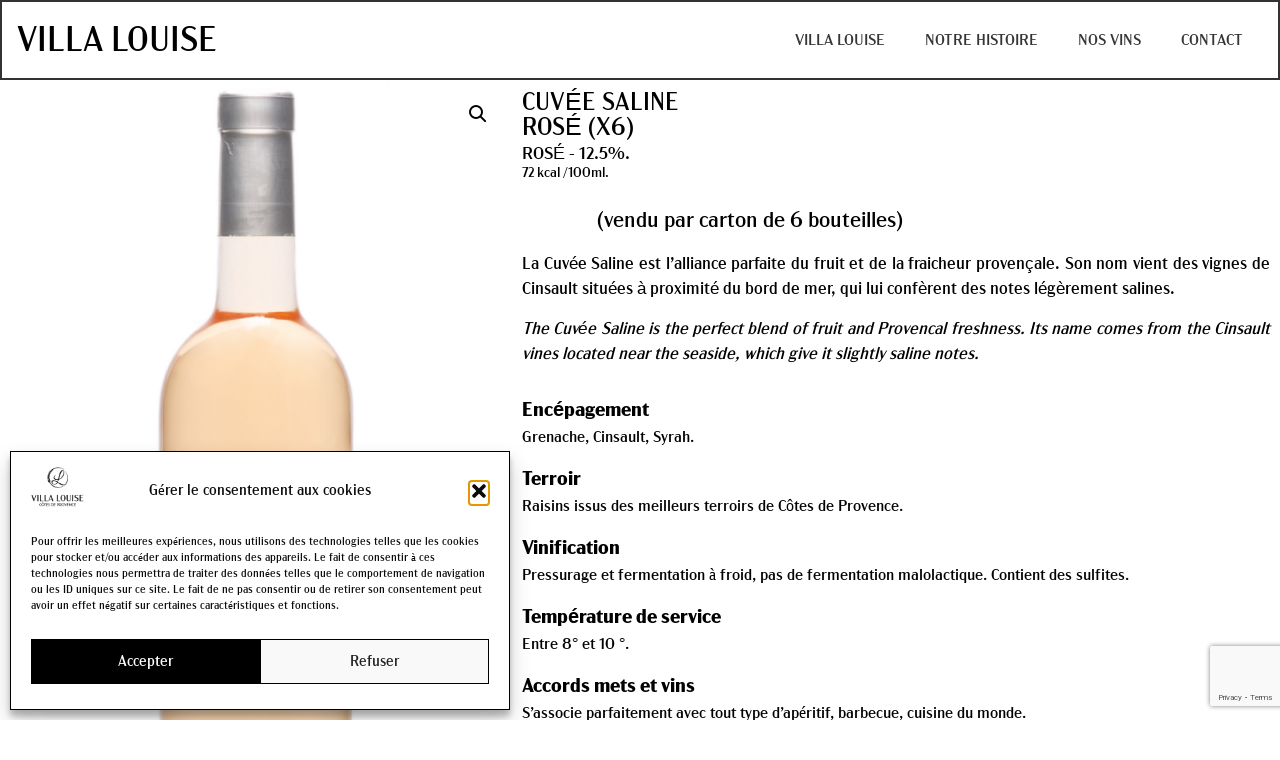

--- FILE ---
content_type: text/html; charset=utf-8
request_url: https://www.google.com/recaptcha/api2/anchor?ar=1&k=6LcT7FonAAAAAJwhvIuuXn-K2SsiuxykWSlY2edN&co=aHR0cHM6Ly92aWxsYS1sb3Vpc2UuZnI6NDQz&hl=en&type=v3&v=PoyoqOPhxBO7pBk68S4YbpHZ&size=invisible&badge=bottomright&sa=Form&anchor-ms=20000&execute-ms=30000&cb=2p7z2xzd2xo3
body_size: 48736
content:
<!DOCTYPE HTML><html dir="ltr" lang="en"><head><meta http-equiv="Content-Type" content="text/html; charset=UTF-8">
<meta http-equiv="X-UA-Compatible" content="IE=edge">
<title>reCAPTCHA</title>
<style type="text/css">
/* cyrillic-ext */
@font-face {
  font-family: 'Roboto';
  font-style: normal;
  font-weight: 400;
  font-stretch: 100%;
  src: url(//fonts.gstatic.com/s/roboto/v48/KFO7CnqEu92Fr1ME7kSn66aGLdTylUAMa3GUBHMdazTgWw.woff2) format('woff2');
  unicode-range: U+0460-052F, U+1C80-1C8A, U+20B4, U+2DE0-2DFF, U+A640-A69F, U+FE2E-FE2F;
}
/* cyrillic */
@font-face {
  font-family: 'Roboto';
  font-style: normal;
  font-weight: 400;
  font-stretch: 100%;
  src: url(//fonts.gstatic.com/s/roboto/v48/KFO7CnqEu92Fr1ME7kSn66aGLdTylUAMa3iUBHMdazTgWw.woff2) format('woff2');
  unicode-range: U+0301, U+0400-045F, U+0490-0491, U+04B0-04B1, U+2116;
}
/* greek-ext */
@font-face {
  font-family: 'Roboto';
  font-style: normal;
  font-weight: 400;
  font-stretch: 100%;
  src: url(//fonts.gstatic.com/s/roboto/v48/KFO7CnqEu92Fr1ME7kSn66aGLdTylUAMa3CUBHMdazTgWw.woff2) format('woff2');
  unicode-range: U+1F00-1FFF;
}
/* greek */
@font-face {
  font-family: 'Roboto';
  font-style: normal;
  font-weight: 400;
  font-stretch: 100%;
  src: url(//fonts.gstatic.com/s/roboto/v48/KFO7CnqEu92Fr1ME7kSn66aGLdTylUAMa3-UBHMdazTgWw.woff2) format('woff2');
  unicode-range: U+0370-0377, U+037A-037F, U+0384-038A, U+038C, U+038E-03A1, U+03A3-03FF;
}
/* math */
@font-face {
  font-family: 'Roboto';
  font-style: normal;
  font-weight: 400;
  font-stretch: 100%;
  src: url(//fonts.gstatic.com/s/roboto/v48/KFO7CnqEu92Fr1ME7kSn66aGLdTylUAMawCUBHMdazTgWw.woff2) format('woff2');
  unicode-range: U+0302-0303, U+0305, U+0307-0308, U+0310, U+0312, U+0315, U+031A, U+0326-0327, U+032C, U+032F-0330, U+0332-0333, U+0338, U+033A, U+0346, U+034D, U+0391-03A1, U+03A3-03A9, U+03B1-03C9, U+03D1, U+03D5-03D6, U+03F0-03F1, U+03F4-03F5, U+2016-2017, U+2034-2038, U+203C, U+2040, U+2043, U+2047, U+2050, U+2057, U+205F, U+2070-2071, U+2074-208E, U+2090-209C, U+20D0-20DC, U+20E1, U+20E5-20EF, U+2100-2112, U+2114-2115, U+2117-2121, U+2123-214F, U+2190, U+2192, U+2194-21AE, U+21B0-21E5, U+21F1-21F2, U+21F4-2211, U+2213-2214, U+2216-22FF, U+2308-230B, U+2310, U+2319, U+231C-2321, U+2336-237A, U+237C, U+2395, U+239B-23B7, U+23D0, U+23DC-23E1, U+2474-2475, U+25AF, U+25B3, U+25B7, U+25BD, U+25C1, U+25CA, U+25CC, U+25FB, U+266D-266F, U+27C0-27FF, U+2900-2AFF, U+2B0E-2B11, U+2B30-2B4C, U+2BFE, U+3030, U+FF5B, U+FF5D, U+1D400-1D7FF, U+1EE00-1EEFF;
}
/* symbols */
@font-face {
  font-family: 'Roboto';
  font-style: normal;
  font-weight: 400;
  font-stretch: 100%;
  src: url(//fonts.gstatic.com/s/roboto/v48/KFO7CnqEu92Fr1ME7kSn66aGLdTylUAMaxKUBHMdazTgWw.woff2) format('woff2');
  unicode-range: U+0001-000C, U+000E-001F, U+007F-009F, U+20DD-20E0, U+20E2-20E4, U+2150-218F, U+2190, U+2192, U+2194-2199, U+21AF, U+21E6-21F0, U+21F3, U+2218-2219, U+2299, U+22C4-22C6, U+2300-243F, U+2440-244A, U+2460-24FF, U+25A0-27BF, U+2800-28FF, U+2921-2922, U+2981, U+29BF, U+29EB, U+2B00-2BFF, U+4DC0-4DFF, U+FFF9-FFFB, U+10140-1018E, U+10190-1019C, U+101A0, U+101D0-101FD, U+102E0-102FB, U+10E60-10E7E, U+1D2C0-1D2D3, U+1D2E0-1D37F, U+1F000-1F0FF, U+1F100-1F1AD, U+1F1E6-1F1FF, U+1F30D-1F30F, U+1F315, U+1F31C, U+1F31E, U+1F320-1F32C, U+1F336, U+1F378, U+1F37D, U+1F382, U+1F393-1F39F, U+1F3A7-1F3A8, U+1F3AC-1F3AF, U+1F3C2, U+1F3C4-1F3C6, U+1F3CA-1F3CE, U+1F3D4-1F3E0, U+1F3ED, U+1F3F1-1F3F3, U+1F3F5-1F3F7, U+1F408, U+1F415, U+1F41F, U+1F426, U+1F43F, U+1F441-1F442, U+1F444, U+1F446-1F449, U+1F44C-1F44E, U+1F453, U+1F46A, U+1F47D, U+1F4A3, U+1F4B0, U+1F4B3, U+1F4B9, U+1F4BB, U+1F4BF, U+1F4C8-1F4CB, U+1F4D6, U+1F4DA, U+1F4DF, U+1F4E3-1F4E6, U+1F4EA-1F4ED, U+1F4F7, U+1F4F9-1F4FB, U+1F4FD-1F4FE, U+1F503, U+1F507-1F50B, U+1F50D, U+1F512-1F513, U+1F53E-1F54A, U+1F54F-1F5FA, U+1F610, U+1F650-1F67F, U+1F687, U+1F68D, U+1F691, U+1F694, U+1F698, U+1F6AD, U+1F6B2, U+1F6B9-1F6BA, U+1F6BC, U+1F6C6-1F6CF, U+1F6D3-1F6D7, U+1F6E0-1F6EA, U+1F6F0-1F6F3, U+1F6F7-1F6FC, U+1F700-1F7FF, U+1F800-1F80B, U+1F810-1F847, U+1F850-1F859, U+1F860-1F887, U+1F890-1F8AD, U+1F8B0-1F8BB, U+1F8C0-1F8C1, U+1F900-1F90B, U+1F93B, U+1F946, U+1F984, U+1F996, U+1F9E9, U+1FA00-1FA6F, U+1FA70-1FA7C, U+1FA80-1FA89, U+1FA8F-1FAC6, U+1FACE-1FADC, U+1FADF-1FAE9, U+1FAF0-1FAF8, U+1FB00-1FBFF;
}
/* vietnamese */
@font-face {
  font-family: 'Roboto';
  font-style: normal;
  font-weight: 400;
  font-stretch: 100%;
  src: url(//fonts.gstatic.com/s/roboto/v48/KFO7CnqEu92Fr1ME7kSn66aGLdTylUAMa3OUBHMdazTgWw.woff2) format('woff2');
  unicode-range: U+0102-0103, U+0110-0111, U+0128-0129, U+0168-0169, U+01A0-01A1, U+01AF-01B0, U+0300-0301, U+0303-0304, U+0308-0309, U+0323, U+0329, U+1EA0-1EF9, U+20AB;
}
/* latin-ext */
@font-face {
  font-family: 'Roboto';
  font-style: normal;
  font-weight: 400;
  font-stretch: 100%;
  src: url(//fonts.gstatic.com/s/roboto/v48/KFO7CnqEu92Fr1ME7kSn66aGLdTylUAMa3KUBHMdazTgWw.woff2) format('woff2');
  unicode-range: U+0100-02BA, U+02BD-02C5, U+02C7-02CC, U+02CE-02D7, U+02DD-02FF, U+0304, U+0308, U+0329, U+1D00-1DBF, U+1E00-1E9F, U+1EF2-1EFF, U+2020, U+20A0-20AB, U+20AD-20C0, U+2113, U+2C60-2C7F, U+A720-A7FF;
}
/* latin */
@font-face {
  font-family: 'Roboto';
  font-style: normal;
  font-weight: 400;
  font-stretch: 100%;
  src: url(//fonts.gstatic.com/s/roboto/v48/KFO7CnqEu92Fr1ME7kSn66aGLdTylUAMa3yUBHMdazQ.woff2) format('woff2');
  unicode-range: U+0000-00FF, U+0131, U+0152-0153, U+02BB-02BC, U+02C6, U+02DA, U+02DC, U+0304, U+0308, U+0329, U+2000-206F, U+20AC, U+2122, U+2191, U+2193, U+2212, U+2215, U+FEFF, U+FFFD;
}
/* cyrillic-ext */
@font-face {
  font-family: 'Roboto';
  font-style: normal;
  font-weight: 500;
  font-stretch: 100%;
  src: url(//fonts.gstatic.com/s/roboto/v48/KFO7CnqEu92Fr1ME7kSn66aGLdTylUAMa3GUBHMdazTgWw.woff2) format('woff2');
  unicode-range: U+0460-052F, U+1C80-1C8A, U+20B4, U+2DE0-2DFF, U+A640-A69F, U+FE2E-FE2F;
}
/* cyrillic */
@font-face {
  font-family: 'Roboto';
  font-style: normal;
  font-weight: 500;
  font-stretch: 100%;
  src: url(//fonts.gstatic.com/s/roboto/v48/KFO7CnqEu92Fr1ME7kSn66aGLdTylUAMa3iUBHMdazTgWw.woff2) format('woff2');
  unicode-range: U+0301, U+0400-045F, U+0490-0491, U+04B0-04B1, U+2116;
}
/* greek-ext */
@font-face {
  font-family: 'Roboto';
  font-style: normal;
  font-weight: 500;
  font-stretch: 100%;
  src: url(//fonts.gstatic.com/s/roboto/v48/KFO7CnqEu92Fr1ME7kSn66aGLdTylUAMa3CUBHMdazTgWw.woff2) format('woff2');
  unicode-range: U+1F00-1FFF;
}
/* greek */
@font-face {
  font-family: 'Roboto';
  font-style: normal;
  font-weight: 500;
  font-stretch: 100%;
  src: url(//fonts.gstatic.com/s/roboto/v48/KFO7CnqEu92Fr1ME7kSn66aGLdTylUAMa3-UBHMdazTgWw.woff2) format('woff2');
  unicode-range: U+0370-0377, U+037A-037F, U+0384-038A, U+038C, U+038E-03A1, U+03A3-03FF;
}
/* math */
@font-face {
  font-family: 'Roboto';
  font-style: normal;
  font-weight: 500;
  font-stretch: 100%;
  src: url(//fonts.gstatic.com/s/roboto/v48/KFO7CnqEu92Fr1ME7kSn66aGLdTylUAMawCUBHMdazTgWw.woff2) format('woff2');
  unicode-range: U+0302-0303, U+0305, U+0307-0308, U+0310, U+0312, U+0315, U+031A, U+0326-0327, U+032C, U+032F-0330, U+0332-0333, U+0338, U+033A, U+0346, U+034D, U+0391-03A1, U+03A3-03A9, U+03B1-03C9, U+03D1, U+03D5-03D6, U+03F0-03F1, U+03F4-03F5, U+2016-2017, U+2034-2038, U+203C, U+2040, U+2043, U+2047, U+2050, U+2057, U+205F, U+2070-2071, U+2074-208E, U+2090-209C, U+20D0-20DC, U+20E1, U+20E5-20EF, U+2100-2112, U+2114-2115, U+2117-2121, U+2123-214F, U+2190, U+2192, U+2194-21AE, U+21B0-21E5, U+21F1-21F2, U+21F4-2211, U+2213-2214, U+2216-22FF, U+2308-230B, U+2310, U+2319, U+231C-2321, U+2336-237A, U+237C, U+2395, U+239B-23B7, U+23D0, U+23DC-23E1, U+2474-2475, U+25AF, U+25B3, U+25B7, U+25BD, U+25C1, U+25CA, U+25CC, U+25FB, U+266D-266F, U+27C0-27FF, U+2900-2AFF, U+2B0E-2B11, U+2B30-2B4C, U+2BFE, U+3030, U+FF5B, U+FF5D, U+1D400-1D7FF, U+1EE00-1EEFF;
}
/* symbols */
@font-face {
  font-family: 'Roboto';
  font-style: normal;
  font-weight: 500;
  font-stretch: 100%;
  src: url(//fonts.gstatic.com/s/roboto/v48/KFO7CnqEu92Fr1ME7kSn66aGLdTylUAMaxKUBHMdazTgWw.woff2) format('woff2');
  unicode-range: U+0001-000C, U+000E-001F, U+007F-009F, U+20DD-20E0, U+20E2-20E4, U+2150-218F, U+2190, U+2192, U+2194-2199, U+21AF, U+21E6-21F0, U+21F3, U+2218-2219, U+2299, U+22C4-22C6, U+2300-243F, U+2440-244A, U+2460-24FF, U+25A0-27BF, U+2800-28FF, U+2921-2922, U+2981, U+29BF, U+29EB, U+2B00-2BFF, U+4DC0-4DFF, U+FFF9-FFFB, U+10140-1018E, U+10190-1019C, U+101A0, U+101D0-101FD, U+102E0-102FB, U+10E60-10E7E, U+1D2C0-1D2D3, U+1D2E0-1D37F, U+1F000-1F0FF, U+1F100-1F1AD, U+1F1E6-1F1FF, U+1F30D-1F30F, U+1F315, U+1F31C, U+1F31E, U+1F320-1F32C, U+1F336, U+1F378, U+1F37D, U+1F382, U+1F393-1F39F, U+1F3A7-1F3A8, U+1F3AC-1F3AF, U+1F3C2, U+1F3C4-1F3C6, U+1F3CA-1F3CE, U+1F3D4-1F3E0, U+1F3ED, U+1F3F1-1F3F3, U+1F3F5-1F3F7, U+1F408, U+1F415, U+1F41F, U+1F426, U+1F43F, U+1F441-1F442, U+1F444, U+1F446-1F449, U+1F44C-1F44E, U+1F453, U+1F46A, U+1F47D, U+1F4A3, U+1F4B0, U+1F4B3, U+1F4B9, U+1F4BB, U+1F4BF, U+1F4C8-1F4CB, U+1F4D6, U+1F4DA, U+1F4DF, U+1F4E3-1F4E6, U+1F4EA-1F4ED, U+1F4F7, U+1F4F9-1F4FB, U+1F4FD-1F4FE, U+1F503, U+1F507-1F50B, U+1F50D, U+1F512-1F513, U+1F53E-1F54A, U+1F54F-1F5FA, U+1F610, U+1F650-1F67F, U+1F687, U+1F68D, U+1F691, U+1F694, U+1F698, U+1F6AD, U+1F6B2, U+1F6B9-1F6BA, U+1F6BC, U+1F6C6-1F6CF, U+1F6D3-1F6D7, U+1F6E0-1F6EA, U+1F6F0-1F6F3, U+1F6F7-1F6FC, U+1F700-1F7FF, U+1F800-1F80B, U+1F810-1F847, U+1F850-1F859, U+1F860-1F887, U+1F890-1F8AD, U+1F8B0-1F8BB, U+1F8C0-1F8C1, U+1F900-1F90B, U+1F93B, U+1F946, U+1F984, U+1F996, U+1F9E9, U+1FA00-1FA6F, U+1FA70-1FA7C, U+1FA80-1FA89, U+1FA8F-1FAC6, U+1FACE-1FADC, U+1FADF-1FAE9, U+1FAF0-1FAF8, U+1FB00-1FBFF;
}
/* vietnamese */
@font-face {
  font-family: 'Roboto';
  font-style: normal;
  font-weight: 500;
  font-stretch: 100%;
  src: url(//fonts.gstatic.com/s/roboto/v48/KFO7CnqEu92Fr1ME7kSn66aGLdTylUAMa3OUBHMdazTgWw.woff2) format('woff2');
  unicode-range: U+0102-0103, U+0110-0111, U+0128-0129, U+0168-0169, U+01A0-01A1, U+01AF-01B0, U+0300-0301, U+0303-0304, U+0308-0309, U+0323, U+0329, U+1EA0-1EF9, U+20AB;
}
/* latin-ext */
@font-face {
  font-family: 'Roboto';
  font-style: normal;
  font-weight: 500;
  font-stretch: 100%;
  src: url(//fonts.gstatic.com/s/roboto/v48/KFO7CnqEu92Fr1ME7kSn66aGLdTylUAMa3KUBHMdazTgWw.woff2) format('woff2');
  unicode-range: U+0100-02BA, U+02BD-02C5, U+02C7-02CC, U+02CE-02D7, U+02DD-02FF, U+0304, U+0308, U+0329, U+1D00-1DBF, U+1E00-1E9F, U+1EF2-1EFF, U+2020, U+20A0-20AB, U+20AD-20C0, U+2113, U+2C60-2C7F, U+A720-A7FF;
}
/* latin */
@font-face {
  font-family: 'Roboto';
  font-style: normal;
  font-weight: 500;
  font-stretch: 100%;
  src: url(//fonts.gstatic.com/s/roboto/v48/KFO7CnqEu92Fr1ME7kSn66aGLdTylUAMa3yUBHMdazQ.woff2) format('woff2');
  unicode-range: U+0000-00FF, U+0131, U+0152-0153, U+02BB-02BC, U+02C6, U+02DA, U+02DC, U+0304, U+0308, U+0329, U+2000-206F, U+20AC, U+2122, U+2191, U+2193, U+2212, U+2215, U+FEFF, U+FFFD;
}
/* cyrillic-ext */
@font-face {
  font-family: 'Roboto';
  font-style: normal;
  font-weight: 900;
  font-stretch: 100%;
  src: url(//fonts.gstatic.com/s/roboto/v48/KFO7CnqEu92Fr1ME7kSn66aGLdTylUAMa3GUBHMdazTgWw.woff2) format('woff2');
  unicode-range: U+0460-052F, U+1C80-1C8A, U+20B4, U+2DE0-2DFF, U+A640-A69F, U+FE2E-FE2F;
}
/* cyrillic */
@font-face {
  font-family: 'Roboto';
  font-style: normal;
  font-weight: 900;
  font-stretch: 100%;
  src: url(//fonts.gstatic.com/s/roboto/v48/KFO7CnqEu92Fr1ME7kSn66aGLdTylUAMa3iUBHMdazTgWw.woff2) format('woff2');
  unicode-range: U+0301, U+0400-045F, U+0490-0491, U+04B0-04B1, U+2116;
}
/* greek-ext */
@font-face {
  font-family: 'Roboto';
  font-style: normal;
  font-weight: 900;
  font-stretch: 100%;
  src: url(//fonts.gstatic.com/s/roboto/v48/KFO7CnqEu92Fr1ME7kSn66aGLdTylUAMa3CUBHMdazTgWw.woff2) format('woff2');
  unicode-range: U+1F00-1FFF;
}
/* greek */
@font-face {
  font-family: 'Roboto';
  font-style: normal;
  font-weight: 900;
  font-stretch: 100%;
  src: url(//fonts.gstatic.com/s/roboto/v48/KFO7CnqEu92Fr1ME7kSn66aGLdTylUAMa3-UBHMdazTgWw.woff2) format('woff2');
  unicode-range: U+0370-0377, U+037A-037F, U+0384-038A, U+038C, U+038E-03A1, U+03A3-03FF;
}
/* math */
@font-face {
  font-family: 'Roboto';
  font-style: normal;
  font-weight: 900;
  font-stretch: 100%;
  src: url(//fonts.gstatic.com/s/roboto/v48/KFO7CnqEu92Fr1ME7kSn66aGLdTylUAMawCUBHMdazTgWw.woff2) format('woff2');
  unicode-range: U+0302-0303, U+0305, U+0307-0308, U+0310, U+0312, U+0315, U+031A, U+0326-0327, U+032C, U+032F-0330, U+0332-0333, U+0338, U+033A, U+0346, U+034D, U+0391-03A1, U+03A3-03A9, U+03B1-03C9, U+03D1, U+03D5-03D6, U+03F0-03F1, U+03F4-03F5, U+2016-2017, U+2034-2038, U+203C, U+2040, U+2043, U+2047, U+2050, U+2057, U+205F, U+2070-2071, U+2074-208E, U+2090-209C, U+20D0-20DC, U+20E1, U+20E5-20EF, U+2100-2112, U+2114-2115, U+2117-2121, U+2123-214F, U+2190, U+2192, U+2194-21AE, U+21B0-21E5, U+21F1-21F2, U+21F4-2211, U+2213-2214, U+2216-22FF, U+2308-230B, U+2310, U+2319, U+231C-2321, U+2336-237A, U+237C, U+2395, U+239B-23B7, U+23D0, U+23DC-23E1, U+2474-2475, U+25AF, U+25B3, U+25B7, U+25BD, U+25C1, U+25CA, U+25CC, U+25FB, U+266D-266F, U+27C0-27FF, U+2900-2AFF, U+2B0E-2B11, U+2B30-2B4C, U+2BFE, U+3030, U+FF5B, U+FF5D, U+1D400-1D7FF, U+1EE00-1EEFF;
}
/* symbols */
@font-face {
  font-family: 'Roboto';
  font-style: normal;
  font-weight: 900;
  font-stretch: 100%;
  src: url(//fonts.gstatic.com/s/roboto/v48/KFO7CnqEu92Fr1ME7kSn66aGLdTylUAMaxKUBHMdazTgWw.woff2) format('woff2');
  unicode-range: U+0001-000C, U+000E-001F, U+007F-009F, U+20DD-20E0, U+20E2-20E4, U+2150-218F, U+2190, U+2192, U+2194-2199, U+21AF, U+21E6-21F0, U+21F3, U+2218-2219, U+2299, U+22C4-22C6, U+2300-243F, U+2440-244A, U+2460-24FF, U+25A0-27BF, U+2800-28FF, U+2921-2922, U+2981, U+29BF, U+29EB, U+2B00-2BFF, U+4DC0-4DFF, U+FFF9-FFFB, U+10140-1018E, U+10190-1019C, U+101A0, U+101D0-101FD, U+102E0-102FB, U+10E60-10E7E, U+1D2C0-1D2D3, U+1D2E0-1D37F, U+1F000-1F0FF, U+1F100-1F1AD, U+1F1E6-1F1FF, U+1F30D-1F30F, U+1F315, U+1F31C, U+1F31E, U+1F320-1F32C, U+1F336, U+1F378, U+1F37D, U+1F382, U+1F393-1F39F, U+1F3A7-1F3A8, U+1F3AC-1F3AF, U+1F3C2, U+1F3C4-1F3C6, U+1F3CA-1F3CE, U+1F3D4-1F3E0, U+1F3ED, U+1F3F1-1F3F3, U+1F3F5-1F3F7, U+1F408, U+1F415, U+1F41F, U+1F426, U+1F43F, U+1F441-1F442, U+1F444, U+1F446-1F449, U+1F44C-1F44E, U+1F453, U+1F46A, U+1F47D, U+1F4A3, U+1F4B0, U+1F4B3, U+1F4B9, U+1F4BB, U+1F4BF, U+1F4C8-1F4CB, U+1F4D6, U+1F4DA, U+1F4DF, U+1F4E3-1F4E6, U+1F4EA-1F4ED, U+1F4F7, U+1F4F9-1F4FB, U+1F4FD-1F4FE, U+1F503, U+1F507-1F50B, U+1F50D, U+1F512-1F513, U+1F53E-1F54A, U+1F54F-1F5FA, U+1F610, U+1F650-1F67F, U+1F687, U+1F68D, U+1F691, U+1F694, U+1F698, U+1F6AD, U+1F6B2, U+1F6B9-1F6BA, U+1F6BC, U+1F6C6-1F6CF, U+1F6D3-1F6D7, U+1F6E0-1F6EA, U+1F6F0-1F6F3, U+1F6F7-1F6FC, U+1F700-1F7FF, U+1F800-1F80B, U+1F810-1F847, U+1F850-1F859, U+1F860-1F887, U+1F890-1F8AD, U+1F8B0-1F8BB, U+1F8C0-1F8C1, U+1F900-1F90B, U+1F93B, U+1F946, U+1F984, U+1F996, U+1F9E9, U+1FA00-1FA6F, U+1FA70-1FA7C, U+1FA80-1FA89, U+1FA8F-1FAC6, U+1FACE-1FADC, U+1FADF-1FAE9, U+1FAF0-1FAF8, U+1FB00-1FBFF;
}
/* vietnamese */
@font-face {
  font-family: 'Roboto';
  font-style: normal;
  font-weight: 900;
  font-stretch: 100%;
  src: url(//fonts.gstatic.com/s/roboto/v48/KFO7CnqEu92Fr1ME7kSn66aGLdTylUAMa3OUBHMdazTgWw.woff2) format('woff2');
  unicode-range: U+0102-0103, U+0110-0111, U+0128-0129, U+0168-0169, U+01A0-01A1, U+01AF-01B0, U+0300-0301, U+0303-0304, U+0308-0309, U+0323, U+0329, U+1EA0-1EF9, U+20AB;
}
/* latin-ext */
@font-face {
  font-family: 'Roboto';
  font-style: normal;
  font-weight: 900;
  font-stretch: 100%;
  src: url(//fonts.gstatic.com/s/roboto/v48/KFO7CnqEu92Fr1ME7kSn66aGLdTylUAMa3KUBHMdazTgWw.woff2) format('woff2');
  unicode-range: U+0100-02BA, U+02BD-02C5, U+02C7-02CC, U+02CE-02D7, U+02DD-02FF, U+0304, U+0308, U+0329, U+1D00-1DBF, U+1E00-1E9F, U+1EF2-1EFF, U+2020, U+20A0-20AB, U+20AD-20C0, U+2113, U+2C60-2C7F, U+A720-A7FF;
}
/* latin */
@font-face {
  font-family: 'Roboto';
  font-style: normal;
  font-weight: 900;
  font-stretch: 100%;
  src: url(//fonts.gstatic.com/s/roboto/v48/KFO7CnqEu92Fr1ME7kSn66aGLdTylUAMa3yUBHMdazQ.woff2) format('woff2');
  unicode-range: U+0000-00FF, U+0131, U+0152-0153, U+02BB-02BC, U+02C6, U+02DA, U+02DC, U+0304, U+0308, U+0329, U+2000-206F, U+20AC, U+2122, U+2191, U+2193, U+2212, U+2215, U+FEFF, U+FFFD;
}

</style>
<link rel="stylesheet" type="text/css" href="https://www.gstatic.com/recaptcha/releases/PoyoqOPhxBO7pBk68S4YbpHZ/styles__ltr.css">
<script nonce="n_UhCPJGx3l9JCl0iUuYYg" type="text/javascript">window['__recaptcha_api'] = 'https://www.google.com/recaptcha/api2/';</script>
<script type="text/javascript" src="https://www.gstatic.com/recaptcha/releases/PoyoqOPhxBO7pBk68S4YbpHZ/recaptcha__en.js" nonce="n_UhCPJGx3l9JCl0iUuYYg">
      
    </script></head>
<body><div id="rc-anchor-alert" class="rc-anchor-alert"></div>
<input type="hidden" id="recaptcha-token" value="[base64]">
<script type="text/javascript" nonce="n_UhCPJGx3l9JCl0iUuYYg">
      recaptcha.anchor.Main.init("[\x22ainput\x22,[\x22bgdata\x22,\x22\x22,\[base64]/[base64]/[base64]/[base64]/[base64]/UltsKytdPUU6KEU8MjA0OD9SW2wrK109RT4+NnwxOTI6KChFJjY0NTEyKT09NTUyOTYmJk0rMTxjLmxlbmd0aCYmKGMuY2hhckNvZGVBdChNKzEpJjY0NTEyKT09NTYzMjA/[base64]/[base64]/[base64]/[base64]/[base64]/[base64]/[base64]\x22,\[base64]\\u003d\\u003d\x22,\x22N8KLwr0kw7Uowpk5GcKVcjkIwpvDmMKxw6HCqlHDvMKwwoI6w5gCWX0KwpEvNGV/bsKBwpHDpyrCpMO4OcO3wpx3wpfDjwJKwoXDssKQwpJjKcOITcKcwqxzw4DDqMKsGcKsEyIew4ARwr/Ch8OlBcOgwofCicKqwovCmwY3OMKGw4gsVTpnwp/[base64]/Cs8OOEcKSRcK5w4YBQ8Oew6/Dt8O0w554csKfw6rDpRhoZ8KHwqDCmnPCsMKQWVlOZ8ORIMKEw4t7PMKjwpojZlAiw7sTwoc7w4/CuzzDrMKXPl04woUkw7Ifwoguw51FNsKmW8K+RcO6wrQ+w5oHwqfDpG9Hwoxrw7nCjjHCnDY8fgtuw6ZdLsKFwoTCqsO6wp7DnMK6w7U3wrFGw5J+w4UTw5LCgGXCnMKKJsK/XWlvRsK+wpZvTMOcMgp/[base64]/GcOAwpDDosK4wpDCvnDDjMO9DcKHw4LDmsKpb8K7C8K2w6VrA3MWw4PCsEHCq8OjQ1bDnVzCj349w6HDgC1BKMK/wozCo1bCow5rw7EBwrPCh0bCuQLDhWLDvMKOBsOOw7VRfsOPOUjDtMOhw5XDrHgDFsOQworDlmLCjn1xE8KHYnnDqsKJfDvCrSzDiMKAAcO6wqRDNT3Cux7CtCpLw4DDkkXDmMOewqwQHxBhWgx1Ah4DOsOOw4spQkLDl8OFw63DiMOTw6LDsF/DvMKPw5bDlsOAw70BcGnDt1I8w5XDn8OZDsO8w7TDnwTCmGkhw6cRwpZOV8O9wofCu8OUVTtLHiLDjQ5owqnDssKFw7hkZ1vDmFAsw61JW8Ovwr3CsHEQw4FaRcOCwq0/woQkdQlRwoY1BwcPNxnClMOlw7knw4vCnmFkGMKqX8KawqdFCxvDmhMqw4EGJMOBwrFRN2/DrMKCwrQIdVwNwqjCknI/IW0HwrtPeMKLU8O+EHp3aMOuPRLCmVPDuyo1E1BtY8O6w4rCnWFQw4oNKGt3woZXbH3Ckj3Cg8KRZHpiRMOlL8OkwrMawobCt8KSSmw2w6DDnHl+wq8oCsO+LzEQZiwUAcKQw7nDsMORwr/[base64]/CunTCnTRFJldjE8K1d8KGw5fCvH4bMjvCmcKOw5rDq3XDisKzw53DlUR1w4lHJMOxIARcTsOKaMOww4PCiQHDvHQMNk3Cu8K+GWhdWAY/[base64]/DtnXDklLDlDEPwrbDmDfDr3xaC8KeXMKmwoMPw7HDvcKzfcKkFQJqWsOSw4zDjsONw6jCqsK3w7DCjcOEK8KmYBvCtmLDoMOfwpDClcOWw7rChMKtDcOWw74Fe09UAV/Dg8OSMcOjwpJ8w5QVw43DpMK8w5ESwpzDgcKTfsOUw75Ew44FOcOVfzrCnVHCtXFtw6rCiMKEPg7Co2o9NUfCsMKSQcO1wpl2w7zDisOLCBIMLcO/MGN8aMOJcUTDkAlBw6vCr2FEwo7CtD7ClQY3wpEtwo/DvcOBwqPCmikgXcOzc8K+QxhxeRDDgRbCp8KNwpXDliJDw6rDocKKIcKQMcOle8KTwpvCkEjDrsOow7ltw59Vwp/CmDXCgBYSLcOCw5LCk8KvwoE6SsOpwoLCt8OCCjnDhDPDjg/CgXoecGTDpcOLwqNECljDrW1yOlgswqV4w5XCgjJNQcOIw45fK8KdSDYJw70KV8K7w4gowop7CE9BSsOfwplPVlHDnMKEJsKsw6kbPcOrwqQkUGLCkFbCqyTCrTrDlVkdw44FZcOHwoIHw4wzcE7CkMOIEcKBw6LDjHnDvwRmw5LDuW/Dv3PDtcOQw4DClB4/VljDscONwp1+wrh8DMKEPFTDocOewqrCv0ApLnHDi8OFw4lzEH7CvMOnwqQBw5PDqsOIXGl1X8Kmwolwwq7CkMOHJ8KSwqfCisKyw5V+cFREwrzDiATCqsKWwpDCocKNcsO+wrrCsAlYw7XCgVhDwr3CvXQDwq8iw5LCh31rwqgTw6/Dk8Keez/CtFvDhy/DsCAdw7zDlELDmRrDqRvCtsK9w5fCqAYbasKYwrzDhA9TwoXDhhnCv3rDnsKeX8KtXF/CjcKcw6vDj2zDn0wxwoJtwr7DqsKTIsKdQMObV8OKwrdCw59VwpwlwoYDw4HCl3vCh8Khwo7DisKowofCgsOOw6gRLHDDoVFJw5w4MsOwwrxre8ORQhtHwpsSwp1zwpTDnHvDgFbDuV/Du1gFUxhqEcKfVSvCt8OZwolXKMKJIsOPw5XCnmrCvcO6DsOpwpkxw4U7OydYw5BHwoEiPcKzSsK2S2xHwrDDvcOKwqDCl8OJE8OYw57DksO5aMKMX1bDsgrCoR/DvFXCrcK/wojDksKIw6zClzsdJiJ3I8OhwrPCjFZxwqF0OALCoSDCpMOZwpPCgDTDrXbCj8Knw77DmsKNw7HDijYlVsK5S8K3Gi/DtwTDpGTClsOIXTzCig9Uw7wJw7vCucK9LGJBwoMYw6HDhT3Dvg/CpwvDtsOWdTjCgVcREUMRw4pqwoLCgsOwWzFbw4NlclYlb341HyfDjsKdwrXDqXzDgmdpaj1pwqjDt2vDlw7CrMKqCVXDnMK0el/[base64]/CljXCmMOIw5nDhWvDsMOswr5iw5jDozhiw4hyKlHDpMK2woPCoxAhZsOoasOzMxJcGB/[base64]/DtcKgwrkNwpfCr8KQasOQwqw/LMKTfsO6w74Sw458w57Cr8Ojw7oZw4HCgcK8woXDg8KrMMOpw6AtTkpCUMKCbXjCv2rCpjzDlMOjXlEuwr5Ew7sLwqzDlRtCw43CmMKuwrIFPsOcwrTDpjoVwod2ZGjCokQ5w7BmFjFUeG/[base64]/DoW3DqMKOT8Odwq/DkF3Dm8Ogw73DhWIiw5XCrn3DqMOkw5JvEcKYEsOBwrPDr25PU8Oaw6EQJsOgw61Wwq5JIXBWwq7DksO+wq4/csOXw5vCnBdER8Oqw6AVN8K+wpFKBcOhwrXCpUfCvcOQYMO5LVnDtTYxw5TCk17DlEodw7tbZgdvURRVw4dUTgZzw7PCnBMKYMObQMK4VCRQKT/DisK0wrlFwpjDvGVDwpDCqDUoEcKpUcO6SHPCrinDncKbA8KZwpXDssOeRcKEEcKtEzE5w7J+wpbChiJTXcOhwrEUwqDCucKLVQzDjsOQw7NVO3/Clg9VwrfDg3nDg8OmKMOfUcObbsOpATvDk28FF8KPSMOawrPCh2RfLcOfwpB0HQ7CncOfwpTDkcOeEVZLwqbCrErDnjMmw5F6w51qwp/CpD8Mw5s4wpRFw5fCgMKqwrUeNyZoY3g0OifCnEzCisKHwp5Pwp5jM8Oqwq97fiBQw7IEw7LDu8O1wpw3QiHDp8OvAcKYSMOmw5HDm8OSX0jDgxsHAsK/ccOBwonChHkXLDsGAsOFXsKDHsKHwppbw7fCk8KOJynCn8KPwpxQwpIIw63Cp0AOw5cASwV2w77CgUE1A34Dw6PDs2cXaWvDlsO9RzTDr8OYwqMcw51lbsObT2BPWsOZQAVxwr4lwqNzwr3DlcK1wrEtMnl1wq96PsOpwp/ChnhnVQNFw5MlC3rCmsK/[base64]/V8OzIcKMw6LDjcKxHDlpw7bCrRJWwolaNMKFUcK3wrfCqGHCusK1XMKMwpRpbCrDlsOAw4NBw4Edw67ChMKJXsK3dXVeTMK/w5rCpMOWwoAnX8O0w4vClcKNRH5NScKXwrw+woAwNMOHw5ARwpJpR8O7wp4Fwo1AUMO1wqluwoDDqnHDvALDp8Kuw60ZwrHDoCbDjU1zRMKow71Awq3CqsKcw7TCqE/DocKJw6lXRDfCpcKaw6PCv17CisOKwo/DgkLCiMKJesKhXHQUP0HDs1zCtsKjWcKqFsK6OWtFQSBiw644w5XDtcKIPcODV8Kaw7t7DgpNwqdkEj7Dji95ZATCqTzCksKKwpvDr8Klw7ZdLBbDmMKPw6vDq0o4wqIQIMKrw5XDskTCpA9SN8O3w5g9AHF3JcOmfsOGBmvDuB7CtBM7w4jDnnV/w5fCiFpzw5jDjE4kW0YGDGDCrMK/DQpXTcKEeAEPwotUDS8mQ0tGEWRkw67Dm8KkwrfDknHDvh9mwrg8w7XDu17CvsKbw68wHnAkJsOcwprDmVdlw67CrsKITlfDg8O3A8KowrYGwpbDgXcBVBceLUTCm2A+C8Ofwqc/w7V6wqxMwq/CvsOnwoJxWn1NHcOkw6ZUccKiUcOvCRTDmmAew5nCm0DCmcKXUFnCosOUwr7ChgEdwofChsKdcsKiwqLDpEVYKgXDo8KYw6TCs8KEBSlTfCI2Y8O0w6zCrMKnwqDCglXDuzPDqcKUw5/CpU1pXsOvesO5bGJ8VcOkwpZiwpwJaXjDscOabSdUNcKbwqHCpAVHw516EzsfZVXClEDCvsKlwozDh8OVHxXDrsKAw4zCgMKaNylOP13DqMKXRVvDsSA/w6cAwrBTCyrDocOmwpwNEWFiW8Ksw5ZlU8K7w5QqaXNwAiLDu2QrW8OtwqhvwpDCqU/CpsOFwpRWYcKhfV5YMnYAworDpMONdsK1w4jDjhNURWLCq3Edwp1Aw6zCj29sezpCwqnCogA2VWRmFsODP8Kkw6Rkw7XChR3DvkEWw6jDrS50w7vChjhHb8OfwpMBw5bDrcOtwp/Cp8KUCsKpw7rCimlcw4d8w5M/[base64]/Ens8wobCucOOw4jCrMKDSsOQe8KOVX1Cw5dWwp3Ch3QSP8KFdX3Dt3bCpMKOIXLCg8KgasOKLQV/b8O2HcOKZX7DnCE+wpFsw5B+YMK9w7fDgsK4wrzCl8KSw5QDwq45w5/Cj3PDi8Omwq7CjAfCtsOVwpQGYsKGGTfCqsOCD8K3McOUwqrCp2zCscKWaMKyL0Axw7LDlcK8w4sQJsK0w5nCtz7Dp8KVG8Klw5Bzw5XCgMKYwrnDnwE4w4oAw7TDhMOkNsKKwqzCr8K6RsOsaxVBw4Uawpl/wrTDhmXDtcO9MjUZw6jDncK/UCAKw63CjcOkw5g8wprDg8OCw7HDrF1mU3jCuxJewqvDvcKhLCDDq8KNU8KvJ8KlwpbDmzk0wq/DgE5yIGTDg8OxcXNSbU0Dwohfw4R/C8KPUcKndSMANgrDt8KDVRs2wpMlw6xwVsOhY0YUwrnDgiJow4fDo398wp/CpcKULidMVk8yEwJfwqzDrsOuwp5kw6LDmVTDr8O9IMKVCkDDlcKafsK3w4PCjQ7CrsOVVcKpam/CqxzCtMOvbg/CoiLDhcK7fsKfDlMLTllxJlvCksKvw502w69WPwF5w5vDmsKOw5TDg8Opw5/DiAEkPcODHSLDmSBrw6rCs8OuFcOLwpbDty7DsMOSwohSLMOmwozDv8OeOgQKVsOXw4PCnkNbeBlVwo/DisKIw6VLImjCsMKZw5/DisKOwpvChTdew5Vlw4nDnBXDl8O5Y2pNBW4bw4ZLfMKywohvfnbDnsK/woTDk0smH8KsBcKKw7o4w71IB8KWNGHDvy1VUcKTw5B4wrElRFtIwpIVK3HCszXDv8K6w7pIHsKJXEPCocOGw4zCuAHCvcObw7DCnMOcR8OVCE/CpcKBw7nDmBceRGrDvGDCmwDDvcKifmJ3UcKPEcOZMGkDDCsJw7dEejzClkB1Q1dFJ8KUcy7CksO4wrPDqwY/NsO3ZyXCuRrDsMK9AUVcwrpRFiTDqSAzw6jDizvDg8KIQn/Cq8Oew4InHcOwDcO3YmrClRAOwobDn0DCiMKXw4jDo8KjEWxnwqZzw75rK8KeUcOzwqnCv0Ntw5DDti1pw63DnFjChHohwp4rTsO9ZcK6wqoVFDfDu20ABMK5K1LCrsKrwpBdwo5Kw54KwqTDqsOKw6/Cg0LChiweX8KDf3wQdlXDrmNWw73CoSPChcO1NAAJw50lJWtSw7XClMOpPGzCsk4jdcOrM8KXIMKFRMOawpNawpXCrnoTG0/DsFzDrl/CtF9PS8KIw4JaEsOVAhsow47Dq8OmZGFtYcKGfMKCwo/CjSLCixs3FXxiwq7CukvDojHDkH5rHSpNw6jCmVDDisOBw5oNw5cgV3Fow5gEP1stLsOBw5sUw4s/[base64]/[base64]/Dh8KzwolPfMOUwpHDscOgaMOWw63CkcKTwo58wq/CpMOaYS1pw7nDqGEwXiPCvMOzJcOBITkgY8K0SsKedg9tw51SN2fCiE/DtVbCn8KCGcOOF8Kjw4J/KEVow798MMOudBQ1UzfCh8Kyw60zDllXwqJZwrHDnCTCtMOlw5nDphElKhkqbXETw6hSwrJDwpkxH8OJBMOxcsKuVVcHLCnCnHADJ8K6RE8dwrXChlZNwqTDuRXCrDHDscOLwqHDpsO1PcOUY8KcaVDDgn3DpsO6w4TDucOhIQ/[base64]/Cj8OXwrTCo8O2w5HDkFjDhcK3wqNaGi/DjxLCgcK9L8ORw5zDqyFdw6vDiB4zwpjDnVXDlicofcOJwqwEwrdnw7vCmMKow5LCv1IhZgbDncK9b31kJ8Kewq07SUzCk8OBwrDCtRhLw65tWkcfw4I5w73CosKVw6sBwpDCh8OEwrN2woUBw61CCE/DgTxYFCNow7cnZlFxJ8K7wqPDmCN2dygIwq/DhcKaJgIvPVsJwqvDhMOdw6bCr8O6wrAjw5TDtMOtwqp+Q8KfwpvDhMKcwrvCjlZkw53CuMKdScODLMKYw7zDmcKFb8KtUDECWj7CtB4lw5J9w5vDsEvDjmjClcOYwoPCvwjCsMOCHw3Cq0UfwostJcKRL1rCugHCml8NRMOEDgHDsxluw47CmzdOw5/CvD/DrFt1wqJEcAEhwowawqhiay/DsVxWe8OZwowmwrLDpcK3DcO9fsOQw4fDlcOIb0trw6fDlMKcw45sw6nCnH7CgcOGwo1Fwooaw6zDrcOPw6oFahvDoggZwqQHw57DjcOdwqE2E3JWwqRfw63DuyrCjsO/wrgGw75twpQsL8OPwqnCnFtxwokbH3gfw6zDpE7CjwxQw4sHw7jCvlnCljTDksO5w6B7B8OSwrXCrBA1I8OAw5ckw4NBWcKCcsKqw6VPcC4DwqBpwrEBOgpKw5QOw5Rkwrgzw5wuCQUeXi9cw44SCQloGsOHVS/DrUpXIWsSw7RPTcKfVXvDkHLDokNUVnDChMKwwo18KljDjlzDvUPDp8OLGsOlfsOYwowlBMK0Q8Kvwq0jw6bDold7wqchHsOFwpLDscOiWsO6V8OCSDPCvsK+a8Opw4thw7oWFz4Ae8KWwq7Co2rDll/DkG7DsMKiwqc2wo52wpjDrVZ0CBp3w5hSIjbCly0mYj/CgC/CgGJgFz4kFHPCmsO4JsKdXsOOw6vCiRTDhsKxJcOCw5BresO0QVfCj8KdO354BcOEFlLDrcO5Qg/ChsK1w6jDksOuD8K8NMK0e1o4IxLDi8KTFDbCrMK9w53Co8OYXirCoSgZIcKDOU7Cm8Ofw7VqBcKXw7ZuK8K/AMO2w5jCpcKhwqLCjsOJw4BKQMKEwq0EBwEMwrjCpMO+EA9NXi10wrcrwqkzJcKJdMKzw6hzO8Kqwpsww7onwqXCvH41w7hnw4JJDncWwo/CrUtCFcOGw7xMw4Iww7pPYcO4w5jDh8OxwoQyZMK2KkzDkiLDnMORwpvCt2fCgEfDhcKvw4HCvnrDghjClw3DvMKewpXCtsOiDcKNw4kiM8OmPcKTFMO5LsKpw44Lw6Iuw73Di8KowrhOEsKyw4jDgjxyQ8K7w79owqNxw515w5RISMKrJsOJBcO/BQwmZDk4YwbDnjrDgcKhJsOEwqkWTxA+BsKGw6rCozzDoxwSAsKiw77DgMOWw77Dq8OYdsOqw6nCsC/[base64]/wpNJTFcNQhrCsAcJwqk1wptKw4HDgHbDlRTDscOvCQpKwqPDo8Ogw73DnR7CucKVCcOqwpluw6AgQA9jTsKPw6zDgMOqwrLChsKtHcOWbxPCtQtZwqHCrMO3NcKzwqF3woZfJcOsw5x+TXfCvsOxwrRsTMKDMi3CgsOWWwwte3Q/ZmXCpklnKkrDkcKjEQpbRMOccsKKw4bCuEvDuMOxwrREw5DClE/CkMKrNzPClcOqY8OKLVHCljvDgGV7w7tKw5RCw47Cpn7CgsO7ej7CkcK0Bk3DsnTDmG0Iwo3DsTsFw5k2w7TCnEAgwpshd8KwB8KMwpnDlB4Mw6XCssOzfsO+w4B0w78jwpnCuyQINQ3Cum/[base64]/Dh8KEw54LSMKWwo3Du3zCqE/[base64]/DtAjDr0ZkUzLDvsOPTcOUw5Iyw4NXEcK7wpTDtFHDoj92wpcvWMKaTMKfwp/CiXBmw7pZZRXCgsK3w7zDk2vDiMOFwp5Jw4UQHX/Cik0RLgHCsm3Dp8ONQcOrcMOBwpTCvMKhwqp+N8Kfwq9sPxfDoMO7YVDChxFkcHPCl8Olw6HDksO/woFiwoDCnMKPw5Vew4VrwrMvworCuH9uw7kvw4wWw5YkccOsecKzccO6w7g4GcKowpNQfcORw7k/wqNHw4caw5fCusOsJMOnw4rCoxANwqxWw7ocWCpHw6PDp8KawpXDkj3CmcOcF8Kaw4k+EsODwpRDRG7CrsO9wpzCgjjCv8KZLMKgw4nDp1rCtcKzwqZ1wr/DrzE8bjESf8OuwqsDwoDCnsKzcsKHwqzCmMKzw73CmMObKigCIMKVTMKScRwIKGXCtWlwwroKW3rDk8K/C8OACcKAwqUgwonCsm5xwoPDkMK2XMOndxnDssO3w6JLKADDiMOzfGxiwrNZXcOpw4IQw6jCrTzCjzTCpBjDvcOoIMKLwrDDriLDssKuwr/[base64]/CtcOmwoJ3w6XDhlzDocKufyk7CC0nKy0SesOlw57DrQIJWMK7w7VtXcKSYRXDssOow5jDncONwrZVQV4OKykpSQk3T8Okwox9AgvCgMO3M8OYw5xMcHvDnCTClX3Cv8Oyw5PChgQ8B0wGwoRFL2/[base64]/ChgZ3w73Dr0YXZhHCtsOUwpt+f8Omw4fDgcOiwrVJJ3/[base64]/DvsOWw5oTESbCqMKHw5M5RyTCkMO7ehRowqwsZmhnPMOvwobDl8KnwoISw78BHn7CkEUPAsOZw4FyXcKAw4JOwrBdZsK/[base64]/CoBfCuMOiJcOiwowWA24UwqnDhhhURxzDkx4VExscw4pew7PDg8O/w4gQVhsSNGYawr3CnkbChDxpPsOOCXfDjMOvPlfCuULCtsOFHzBUJsKdw5LCnhk5wqnCs8KOVMOww4jDqMK/w5MewqXDqcKoWW/Cj3pAwpvDnMOpw7UqcT7DgcO0ecK5w4NGI8O8w5XDsMO6w7nCi8OCPsOnwqHDn8KNRgUBbC4PISsmwq04VTxsAmIiI8KWC8OsfELDh8KYBxUUw5zDpELCpcKTQsKeCcOdwoHDqjhvb3NMw7xCRcKiw5c7XsO4w5/DiGbCiAYiw4DDikpXw5FCCHMfw63Dn8OMbGDDucKzBMK8XMKxdcOyw6TCj3rDksKQC8O8IRrDqzvCicK+w4zCrUpGW8OWw5V9JS0QZ33CmFYTTcKNw7xkwpc9S27DiD/CpzM7w4pDw6vDu8KQwqfDg8KwfSpdwqhEc8KWS0VOOgbClzlkXghPwrwuZwNpcFdiQXNNGBMqw646LWLCsMOGesOpwqPCtSDDoMOmO8OIQHNywozDgsOEHyU/[base64]/OXwqO8K5OyUow5zCp8O6w50AQcKwfnzCshXDux/CpcK7NSBTdcO3w63CjRjCv8O8w7LCg2BUdT/Cj8Okw53Di8OwwpvChQpHwpXDkcO+wotUw50Pw6cNB3Nyw4LDksKsWhzCk8OQcx/DrUbDpsODOExtwqhAwrpnw5J4w7fDiAJNw74FNcK1w4gUwqLDsSl/RcOKwpLDjsOgOsOvVFdyU3UxSQLCqcOheMOHHsOXw4cPacKzD8KuT8KYC8K0wonCvyjDnhVqTT/CqcKbDB3DhcOzwobCjcObQCHDtsO2d3BhWUrDgnlGwqvCu8K9asODeMOhw63DsjDCikVzw5zDicKSCjXDpFcEWkbCkllTHT1HcnXCmG9hwoEQwokkbgtEwrVjMMKyJsKJI8OSw6/[base64]/Dk1XDpAoaw6l1Z8OtwpHCgkl9ZcKewoBwDcKXwotEw4HDisOcHCbCj8KQWU/DsScqw6wuE8KqQMOmJcKowo0zw7DClipOw5kSw68Aw5QPwqlGRsKSC0BKwo84wqVyLRLCkcKtw5zCnw8fw4ZsesOcw7XDpcKrQBFqw7jCsADCg3/DtcO2WEMWwq/CqjM8w7zCgylJZ2HDtsKfwq4OworCgcO1wr4pw4owGcOKw77CvhLCh8OwworDv8Oywrdvw4wLIxXDhRQjwqxzw44pKQvChjIfEMOtVj5xVQPDtcOSwrvDvl3Cq8OIwrl4R8KtBMKIw5QIw6/DosK+d8KFw4M/[base64]/ChMOiIRnCmcOsw5xTw7lBw4rCvMK2wokiw6/CvkjDl8OpwpQwJT/Ct8K9T2bDmVIbblzCqsOaFMKgAMOBw615CcKUw7hmG0R4Ih/CsAMpPkhaw6RUb1AJSQcoE2wow5o8w5EqwoMpwqzDoDUYw4Maw61rWMOiw54CUcKeMcOAwo5Ow61VY1NMwqQwBcKKw4ZHwqHDm3dmw6hrRsKGYzZfwrzCs8OxT8Odwq0kKEArJsKDFX/CihxbwprDuMO/EVzDgh/[base64]/DiB3Cj350AxQ+wqzDu8Ovw7UEVGAtAQDDpDtHIMK1w7Vhw7/[base64]/[base64]/CmsOUcVPDmMOvw4drIcKYXcOYwotrw545ZMOqw6s2HiJARS1zVl/[base64]/JcKqUk7CjlVFwoIWFmDDiQ/CtE/[base64]/wr/DgMKvwoHCnsKAF8OKMCdoUkwLUWt6dcOhU8KxwqnCt8KSw6Imw7HCtsObw7dQT8O1bsOnXsOSw74kw6zCkMOswpnCs8OkwrMgZlTCig3DhsO6U0fDpMKIw6/[base64]/CqMKmFMOUw5Z5wokPcMKHNkUqw5hWfHF4wonCoMOUKcKMBAzDhnfCj8OtwrPCnwZxwoTDlVLDj18POBLDjHUAJQHCssOGV8OawoA6w4kTw5hFU25EAnjDksOMw4/Doj9Ew5TChGLDqj3Dg8O/w4EWOkcWcsKpw5TDt8K/[base64]/w51Bw7MawqDDuTLDoV5Dw5Y9PwbCiMOZwozDj8KVwoc0WzsAw6NdwqPDpsOTw6w2wqw6wr3CnUgjw7Zyw7h2w6wTw6Btw6PCgMKxOGnCiUB9wrxfSwIxwqfCpsOUCMKcG2DCssKlY8KHw7nDtMOrMsKQw6DDnsO2wrxAw6RIH8Kaw6twwrgFIRZccU5YPcK/WlLDpMK5f8OIacK+w49Uw5ptcl8aWsOqw5TCiRkuDsK/w5bCjcOowqTDgh8SwrTCoElDwqgnw51CwqrDo8O1wr5ye8KxPVkMVwbCuQBQw49WCFRzw6rCvsKmw7zCmHMSw7zDl8KXKwrCvcOSwqTDvsKjwofDqHHDsMK1eMO3V8KRwpPCq8Kgw4rCvMKBw7PCiMK7wrFAfg8iwpPDvF/CtgJvQ8KCYMKZwqPCkcOgw6tvwoHDmcKhw6kHHAV2UgoNw6MQw6XCh8OAP8KCFxHDiMKrwoLDnsODKcOCXMOBEsKne8K9OFHDvwHChjDDnkvCvMO4NRHDk23DlMK4w5QvwpPDi1JBwq/DtMORXsKFYwBsUVIww7BPTsKPwonDqX4ZDcKBwoULw5IpCVTCqQZbaUQdHSnCiEBUeBzDvTTCmXhzw4fCl0Mvw5DCv8K4eFdvwqfCiMKYw55Nw6lMwr5cD8Ojw6bCiAfDgB3CgCNBw7bDuzzDh8KvwrIHwqF1bsK/wq3Cj8OjwpEww4wbw7rDti3CsCNfbhfCmcKRw7fCssKbbMO+w4DDvX3CmMOjbsKeOCshw43CssONMU1yN8KcUi81wr88woItwooWBcO2Vw3CtMKrw79PFcKXUTFYw4U1wpvDpTdPesOyL2/CocKPHljCn8OSPEdIwplow6QZYMK/w4fDu8OwCMO1Lgsvw7XCgMOXw7Mia8KCw5R4woLDtXtGAcOWeSPCk8O2LBXCkWLChWPDvMK/[base64]/DkcO7PxPCgcOpbWHCh0A3wr9QwqcpwrQmwoU3wrcfOHrDpXbCu8KQXH8+BjLCgsOvwrkWPXDCicOFT17ClRHDnMKAHsKuLcKyI8Oiw6hEwq7DmU3CpCnDmyULw7XCrcK7cwNaw51pRMOSS8OJw5x2HMOpZXdLRF5IwoYrCSPCrC/Cs8O0eRDDvcK7wr/Cm8KfOSNVwpXClsKIwo7CrALCmS02TAg1CMO3D8OUP8OFW8Oqwqo+wpHCkMOvAsK7eA/DvR0cwqwVCcK3wozDkMK4wqMJwq1xMHDCk37CoijDjUHCm0VlwpkKRxs+NHZcw61IBMKAwqPDtFvCgMORFkLDqHfCogHCswBRYG89WBEFwqp5EcKcdsO/w553X13CisOdw5XDoRrDr8OSYUFlESrDvcKzwoQTwr4awpXDrGtrYMKmH8K2Y3fDtlIBwo/[base64]/NX7DhXsew5QHwqfCtRHDsUVVwrpQKDTCtHzDlMO6woh0UyXDpMKawqPCicO5w7AfBMOnbjHCi8KMOwg6wqA5aER3VcOGJMKyN1/CjjoZUELCjlN3wpJNM1zDi8OlF8O4wqvDmF7CpcOrwprCksKiJz0TwoHCmcKiwopPwqVOKsKmOsOOPcOUw6B1wrTDpTPCqcOCGg7Ds0nClMKnQD3DsMOwAcOSw5LCuMOIwps/wrl8TlHDocOHGCcQwp7CvQnCqQ7Dnm4ZKwNpw6/Dpnc0DkjDtEjDn8OkLjJlw65oHQwyS8KLQcK8DFjCoSLDucO2w7QqwrdUaHxZw6cyw4LCmQPCq0EhE8ORL2QBwoRoRsKiLcOpw4XCnRlrw6Jpw6nCixHCkkbCrMOAFUPDsSfCjSoQw44SBnLCk8K3wrsUOsOzwqHDvFbCvn/Cgj9NAMOccsOBLsOSKxhwNXt4w6B3wrzDqlFxF8Ovw6zDtsKAwrlKCsOiHMKhw5U/[base64]/Cr8OWwp/CisO9DsKRNcOsWGEywromwod1B3PCikjDgk/CkMOnw5YuM8OyW0oHwpMWI8OCHF4Ew7zClMKlw6DCucKPw4EvXMOiwqPDrSPDi8OdfMOIPxHCn8OObH7Cg8KFw6QewrHCtcOMwrotLT/Ci8OdUGRrw4XCkwJnw7XDkxpQUHInw6tqwrJRNcOMBXPCn0LDj8O/wqTCvwBLw5jDtsKMw5vCtMOkcMOgazbClcKawrrCjsOGw5pRwrbCoTpGW2dsw4DDgcKMIwkWPcKLw5xDXGnCr8OBEG3DrmxRwrg9wqdZw51DNCErw63DgsK7VhvDkhcwwq/[base64]/wqLCkcOJwppvclMbOgIgRngmMsOxwqfCvCLDk3g/[base64]/CmMK+YlvCuMK9RcKXUsOmwqR1SsKcd3JZw4rDs1rCjB0cw5VKSgxqwq8wwrXDugrCijc8ERZtwr/[base64]/ClgnCg8K0wqXDmsOWVMKlcyrDiynChzvDl8KjwqfCscOXw6tjwokJw7zDl2DCusO+wqjCpkzDjMKgPGYewp4Tw5hJV8K2wrQ3W8KTwq7DozLDnF7DjQx6w5RAwqnCvknCjsKyLMOfwo/[base64]/[base64]/CrcO+Kgh3wr5kw4sswqcgwr0gO8Kww65nWl06GEnDrXQxN2IMwqnCpFB+FmDDgUjDpMK6XsO3T1TDm11/KMKxwoLCoSoYw4zClTPCqcOdU8KibV8iRsKOwoUWw7ICW8O2RcOzMgLDt8OdaCw0wrjCv0BNYsOIw6bDmMOgw5bDisO3w4RRw5hPwo1rw5xCw7TCmGJswoRROibCscO+esKrwqRJw5nCqzBSw5kcw5TDombCrgnCncKMw4hBJMOTZcKIMA/Dt8KkCsKfwqZzwpzCtQ5nwrUGMmHDvRN6w6dbFTB4bXnCnsKgwqbCvcO9fR1XwoTCrkY8ScO1QBJfwpx3worCiUvDpUPDqGDCmcO3wpsMw6xQwrHCvsOTScOPJwzCvcK/w7USw4xOwqR4w6RJwpcxwpVGw4YFEV5Vw4k2GHc2ZSrCiU4sw4fDm8Kbw6HChMKSZMOYKMOIw4FkwqpATUvCpzYPMl4NwqbCrQwRw4jCk8K2w74aADlVwrzCnMKRb3/CqMKwBsKzLAvDoEcMPXTDrcOwdmdQasKvdk/DjsKxbsKvUwrCtkY/[base64]/XcOkw4BQw7/CsHzCoXB/LyIDw6vDl8Obw6RpwqYvw5DDoMKrPAbDpsK8wqQXwrgFNMOvQCLCrcOjwpLCisOOwq7Dij9Rw7fDkwoOwrkWXgfDv8OhNwxjWT8IAsOHTcKhDWpwZcK3w7vDuWBRwrQkLVbDj3ACw7PCrnzDqMOYLRtwwq3CmWJLwoLCpBxnQnjDnh/CgRvCtsONwpvDj8ORLlvDigHDucKcIy5Rw7fCvW1Rwo8zFcOlGsOgGTNYw4UeZMOfSDdAwrMDw57CnsOwEsK9dgTCvhbDikzDiXnDhsOTw4HDosOXwpFiHsO/BglHanMRHCHCtnDChjPCvUbDlXIqM8K/AsKxw7HChQHDjUDDkMKRbkDDhsKNBcOuwo/DiMKca8O7H8KKwpsYGW00w5HCkFvCisKhw6LCsx3CpF7DqQhdwqvCl8Omwo0xVMK1w7bCrxvDh8OQLCjDhcORwqYAYzh5McOxPEdww6EOacOvwo7Cp8OAccKEw43DlcKywrfCmjJpwoZ2wr4vw73CvsK+bGPChxzCi8KPaTEwwrJvw41SasK/RzdiwoDCnMOqw548DwgabcKqfcKgWMKaaDxow5lew6gBSsKvesO/OMOeccOPwrVEw53CosKYwqPCqm8lEcORw4UVw7LCv8K/[base64]/w6TDnsKXworCoz/Dl8KSwqY/[base64]/[base64]/[base64]/asKawoXCgMKgwqfCtFvDt8KUwpldecOAwpRowpfCp3vCrQ3Du8KWFyrDpAXCrMOddVHDicOiw5XDuUN+OsKrdRfDkMORXMOtXsOvw4k8wpAtwoLCncKvw5nCksKcwrx/wo/[base64]/CtMKQw7t0JcKMw71yAcKhw492D3hfwq8/w73DvsOeMMOdw63DocOlw57DiMO2eUN3JyDCuWZjMsO7wo/DrTLDiCTDmSvCtMOswr4TLznDgnjDtsK3YMO1w5wtwrYpw7TCuMOOwoNWXDfCrx1HfA0PworDl8KbDcORw5DCjwBKw68vJzjDisOSAMO/PcKGO8KSw7PCtj5Nw6jChMOvwqhBwqLDvUnDjMOpP8Khw4MvwrfCj3TCmEVMTC3CpsKNw4RsVULDvEvCkMK4PmnDuSBSFXTDtTzDucKTw5gfbA1HKMOVwp/CpUl6wpHCkcK5w5YWwqRcw60AwrQwFsKewrPCiMO3w6EuHjRWC8KUW2jClsOnD8K9w6YQw7gMw6VWHVQ/wr7CvMOKw7HDnwoWw4Vgwrd+w6Uywr3CgVzCvijCrMKPCCHCnMOMYlHCmMKrK1XDhMKVMHx1Z3o+wrfDvxgDwos/w5lNw5YYw5tnbjXCkT4ED8OIw4bCrsOIPcKsUhDDpUQNw7dkwrrCosOqKW9aw5HChMKUGXDDuMKRw4PDpWXDh8KWwrcwG8Ksw5Z/LCrDlMKXwrnDmmLCtwrDlMKTIGDCjcOEA0XDosK/w6sGwpHCmDBTwr7CsAPDuTDDnsOww6PDiGx+w4DDpcKawonDsXHCvcKYw6DDgsOQKsKQFiUuMMKZblldO3wgw4d/w5vDlDjCt3/DlcOJSVnDlxTCpsKZKsKBwpfDpcOuw4kuwrTDvgnCpT9sFzpCw6TDqCjDosObw7vCiMKXXsKhw7ExACZHw4ILD0RfLRlXGcOpIhjDo8OTQggFwqkpw6bCnsK2V8KCMR3CiRoSw50JGi3CtjoBcMOswoXDtnbCvH1zfsO1UhYswo/Dt2xfw6oWd8OvwoTCq8OZecOtwpnDhQ/[base64]/DhcK/[base64]/[base64]/CgXHDkj8ONzLCuR1ow5XDrsONCnsaTRV5w6LCh8OAwpkRYMOuB8OOKnw8wqXCtsOWworCs8KNT2fCpMKrwp8owqLCq0Q4AcKYwrtnLRPCrsOuOcKnFG/CqV1cVElCScOyQ8K7w78jVMOww4rClA56wpvCq8KAw4XCgcKGwrPCj8OWX8OdX8KkwrtqU8O2w45KTcOdw5nCjMKBT8Ogw5Y7DcK1w4xhwrTDjsKsDMOLIH/DiBhpTsKtw4E1woJ7w7JTw5FVwrjCpwRcQ8KlJsONwoQXwrbDiMONKsK4diHDv8K/[base64]/CrMOrYDzDosKawookwrkWYcK4KsK0YFjCo2nChhkUw4NSTHLCosKZw73CtMOBw5nDmcO0w68qwohmwqzCtMKXwq/Ch8Otwr0Lw4HDnz/DnWZ2w7HDkMK1wqPDucOcw5zDk8KJIUXCqsKbQRcGMsKiAsKYIy7DucK7w7tHwozCo8OEwpnDhEgFScKOQcKlwpnChcKYHhjCkwxYw5/[base64]/[base64]/DvzBCwoklwrPCjm3DtMKUw6l9KGYePcK6w7bCucOEw4rDgMOEwpPCllg4MMOCw4lkwonDgcKFMm1ewofDiwoJOcKywrjCk8KcP8K7woAKMsO1IsKnby1zw6EHJMOQw6DDqk3CisO/TH4rSzoXw5PCkBATwoLCrhoGe8Klw7BmWMOgwpnDql/DlsKCwrLDvG46IHPDt8OhMwTDgTV8BX3Cn8OIw4nCm8K2wqXCjBDDgcKDFkPDocKawpgbwrbDsFp4wpgiE8KVb8K2wrXDoMK4fnpkw7LChgcTcSRDR8KNw49KbsOZwrXChFTDmTdhdMONKy/Cv8OuwozDo8K/wr/CuHxbZA4nQytKE8K4w7IGc3/DlcOCNcK3YSbCowPCuX7Cp8OWw6/[base64]/w43DrcK6H8OKIMOWw43CtkvDvsOGI0XCucK5AsOywqPDhcOcQgHCg3XDvGPCu8KCX8OxSsOoW8O2wpEKFsOow7zCjMO+QHjDiSgJwpHCvml+woILw5vDj8K0w4wNcsObwqHChRHDgGTChMOUcHh9d8OVwobDtMKeSm1iw6TCtsK+woBMIMO4w5PDnVd/[base64]/[base64]/CocOnwpspUw5Vw5fDmGhRwrTDk8O1JMOCwrQ/w5xxwrBywqtKwpfDvkHCp3vDozrDjCLDrDRZP8OnCcKtfGfDrCPClCgNJcOQwonCnMK7w7A3S8OlGcOhwpzCrcKSCg/DtsObwpwTwo4Cw7zCgsOlS2rCr8K6L8OYw7HCm8KfwoYTwroyKwDDssKjU3vCqBbCsUgbcGR5ecOSw4XDtlVvHFvDoMK8LcOzY8OJEjVtaUQSUwnCgknClMK/w47CoMOMwr5Hw5PDsSPCiznDrjfDvMOEw6nCqMOcwo5twrIsdWZKQGwMw6nDpUzCoDXDiSnDo8K9PAM/bFx6wpZewqBVXMKnwoVVSEHCosKvw6PCvcKaacO7acKPw6/[base64]/GsKlIMOCb3UKRHVFw6h0w4fDgFw/bcOhK14Nw7heY1jCqTPDsMO1w6IOwrzCtcOowq/DgmDCom48wp9tR8Ocw4ELw5PDhMODC8Ktw5TCvTAiw5cJcMKmw68ie34TwrHDhsKbUsKew6k4e3/CvMOoQsOowovDucOjwqhmIsOTw7DCpcOmdcOnRFnDicKswqLCpArCjiTClMKBw77CsMOjAMKHw47DnMKJL1nCnFTCojDDrcOaw5xGwpvDinckw6gOw6lLN8KYw4/CoSfDtMOWDsOdP2FePMKuRhLCusKRTghHK8OCJsKXw7AbwonCkQc/OcOVwrYkcCzDpcKnw5LDtMKwwrxiw4DCt0wqZ8Kmw49IXxfDrcKJQMKpwq3CrcK5Y8OSZ8KSwohJaTdkw4rDnwhVF8OlwoLCsHwCIcK/[base64]/DlsOJQsKJw74Xw57DikLCkQLDiC5eYC19I8OnancjwrDDrA5gHsKXw49WXRvCr3d2wpU3w6pGcC/Diydxw4TCjMKBw4F8EcK7wplXYT7DijJCIF55wr/[base64]/CjSDCmhEsw4/CgCfCvsOwODh6w5gYw4RIwq8AM8O/wrw7PcKNwrLCpsKJe8KhfwB2w7TDkMK5BRo2IFDCpsK5w7DCgiXDrTbCrsKEIhjDv8OJw5DCgkgFa8OuwoEna1kVZMO5wr3DtwjCqVUIwo9JQMKvU3xvwonDpsKVZ0QlXyzDjsKXD17CpCjCoMK9S8OdV09gwoEQcsOawq/CkR8+IMOeG8KpK2zClcKmwpV7w6fDnWXCoMKqwogEaAQvw4/[base64]/wpTDlMO1HAbCl8Kww4fCozjDi8Kdw5bDnsKwwpgZwrRgaFlSw53CiQtedMKTw6PCisOuVMOnw5TDq8KcwolJbXNkFcK+OcKYwp5AIcO4IsOFJsO0w5TCsH7ClmjCo8K8wq7Cg8Kmwo1UfcO4wqLDuHU7UxbCqyggw7sdwocIwqjCghTCn8KHw4HDsHlbwrvCj8Kjdw\\u003d\\u003d\x22],null,[\x22conf\x22,null,\x226LcT7FonAAAAAJwhvIuuXn-K2SsiuxykWSlY2edN\x22,0,null,null,null,1,[21,125,63,73,95,87,41,43,42,83,102,105,109,121],[1017145,217],0,null,null,null,null,0,null,0,null,700,1,null,0,\[base64]/76lBhn6iwkZoQoZnOKMAhmv8xEZ\x22,0,0,null,null,1,null,0,0,null,null,null,0],\x22https://villa-louise.fr:443\x22,null,[3,1,1],null,null,null,1,3600,[\x22https://www.google.com/intl/en/policies/privacy/\x22,\x22https://www.google.com/intl/en/policies/terms/\x22],\x22+SsNKtnlOFLjjmuMk+ps3bjU0IyKkp8HdweHR/qgYTc\\u003d\x22,1,0,null,1,1769326096096,0,0,[105,70,253,52,12],null,[10,177,182],\x22RC-Iutio4xzyH_wGA\x22,null,null,null,null,null,\x220dAFcWeA41UVe4NJUgXzswS5WFOu_adeTLuoOJ29ex0iff3mJ-PDSw0WlpTHgKHO-MnHsN0PPt8cm427rsabXLRMF8Nm38uCRioQ\x22,1769408896125]");
    </script></body></html>

--- FILE ---
content_type: text/css
request_url: https://villa-louise.fr/wp-content/uploads/elementor/css/post-18.css?ver=1769044793
body_size: 842
content:
.elementor-18 .elementor-element.elementor-element-a9f18fb:not(.elementor-motion-effects-element-type-background), .elementor-18 .elementor-element.elementor-element-a9f18fb > .elementor-motion-effects-container > .elementor-motion-effects-layer{background-color:#FFFFFF;}.elementor-18 .elementor-element.elementor-element-a9f18fb{border-style:solid;border-width:2px 2px 2px 2px;transition:background 0.3s, border 0.3s, border-radius 0.3s, box-shadow 0.3s;padding:15px 15px 15px 15px;}.elementor-18 .elementor-element.elementor-element-a9f18fb > .elementor-background-overlay{transition:background 0.3s, border-radius 0.3s, opacity 0.3s;}.elementor-bc-flex-widget .elementor-18 .elementor-element.elementor-element-ee773b0.elementor-column .elementor-widget-wrap{align-items:center;}.elementor-18 .elementor-element.elementor-element-ee773b0.elementor-column.elementor-element[data-element_type="column"] > .elementor-widget-wrap.elementor-element-populated{align-content:center;align-items:center;}.elementor-18 .elementor-element.elementor-element-ee773b0 > .elementor-element-populated{padding:0px 0px 0px 0px;}.elementor-widget-heading .elementor-heading-title{font-family:var( --e-global-typography-primary-font-family ), Sans-serif;font-weight:var( --e-global-typography-primary-font-weight );color:var( --e-global-color-primary );}.elementor-18 .elementor-element.elementor-element-a05691d .elementor-heading-title{font-family:"Acme Gothic", Sans-serif;font-size:35px;font-weight:500;text-transform:uppercase;color:#000000;}.elementor-18 .elementor-element.elementor-element-09be7fc > .elementor-element-populated{padding:0px 0px 0px 0px;}.elementor-widget-nav-menu .elementor-nav-menu .elementor-item{font-family:var( --e-global-typography-primary-font-family ), Sans-serif;font-weight:var( --e-global-typography-primary-font-weight );}.elementor-widget-nav-menu .elementor-nav-menu--main .elementor-item{color:var( --e-global-color-text );fill:var( --e-global-color-text );}.elementor-widget-nav-menu .elementor-nav-menu--main .elementor-item:hover,
					.elementor-widget-nav-menu .elementor-nav-menu--main .elementor-item.elementor-item-active,
					.elementor-widget-nav-menu .elementor-nav-menu--main .elementor-item.highlighted,
					.elementor-widget-nav-menu .elementor-nav-menu--main .elementor-item:focus{color:var( --e-global-color-accent );fill:var( --e-global-color-accent );}.elementor-widget-nav-menu .elementor-nav-menu--main:not(.e--pointer-framed) .elementor-item:before,
					.elementor-widget-nav-menu .elementor-nav-menu--main:not(.e--pointer-framed) .elementor-item:after{background-color:var( --e-global-color-accent );}.elementor-widget-nav-menu .e--pointer-framed .elementor-item:before,
					.elementor-widget-nav-menu .e--pointer-framed .elementor-item:after{border-color:var( --e-global-color-accent );}.elementor-widget-nav-menu{--e-nav-menu-divider-color:var( --e-global-color-text );}.elementor-widget-nav-menu .elementor-nav-menu--dropdown .elementor-item, .elementor-widget-nav-menu .elementor-nav-menu--dropdown  .elementor-sub-item{font-family:var( --e-global-typography-accent-font-family ), Sans-serif;font-weight:var( --e-global-typography-accent-font-weight );}.elementor-18 .elementor-element.elementor-element-cb13104 .elementor-menu-toggle{margin-left:auto;background-color:#FFFFFF;}.elementor-18 .elementor-element.elementor-element-cb13104 .elementor-nav-menu .elementor-item{font-family:"Acme Gothic", Sans-serif;font-weight:500;text-transform:uppercase;}.elementor-18 .elementor-element.elementor-element-cb13104 .elementor-nav-menu--dropdown a, .elementor-18 .elementor-element.elementor-element-cb13104 .elementor-menu-toggle{color:#000000;fill:#000000;}.elementor-18 .elementor-element.elementor-element-cb13104 .elementor-nav-menu--dropdown a:hover,
					.elementor-18 .elementor-element.elementor-element-cb13104 .elementor-nav-menu--dropdown a:focus,
					.elementor-18 .elementor-element.elementor-element-cb13104 .elementor-nav-menu--dropdown a.elementor-item-active,
					.elementor-18 .elementor-element.elementor-element-cb13104 .elementor-nav-menu--dropdown a.highlighted,
					.elementor-18 .elementor-element.elementor-element-cb13104 .elementor-menu-toggle:hover,
					.elementor-18 .elementor-element.elementor-element-cb13104 .elementor-menu-toggle:focus{color:#FFFFFF;}.elementor-18 .elementor-element.elementor-element-cb13104 .elementor-nav-menu--dropdown a:hover,
					.elementor-18 .elementor-element.elementor-element-cb13104 .elementor-nav-menu--dropdown a:focus,
					.elementor-18 .elementor-element.elementor-element-cb13104 .elementor-nav-menu--dropdown a.elementor-item-active,
					.elementor-18 .elementor-element.elementor-element-cb13104 .elementor-nav-menu--dropdown a.highlighted{background-color:#000000;}.elementor-18 .elementor-element.elementor-element-cb13104 div.elementor-menu-toggle{color:#000000;}.elementor-18 .elementor-element.elementor-element-cb13104 div.elementor-menu-toggle svg{fill:#000000;}.elementor-theme-builder-content-area{height:400px;}.elementor-location-header:before, .elementor-location-footer:before{content:"";display:table;clear:both;}@media(max-width:1024px){.elementor-bc-flex-widget .elementor-18 .elementor-element.elementor-element-09be7fc.elementor-column .elementor-widget-wrap{align-items:center;}.elementor-18 .elementor-element.elementor-element-09be7fc.elementor-column.elementor-element[data-element_type="column"] > .elementor-widget-wrap.elementor-element-populated{align-content:center;align-items:center;}.elementor-18 .elementor-element.elementor-element-cb13104 .elementor-nav-menu--main > .elementor-nav-menu > li > .elementor-nav-menu--dropdown, .elementor-18 .elementor-element.elementor-element-cb13104 .elementor-nav-menu__container.elementor-nav-menu--dropdown{margin-top:15px !important;}}@media(min-width:768px){.elementor-18 .elementor-element.elementor-element-ee773b0{width:20%;}.elementor-18 .elementor-element.elementor-element-09be7fc{width:80%;}}@media(max-width:1024px) and (min-width:768px){.elementor-18 .elementor-element.elementor-element-ee773b0{width:30%;}.elementor-18 .elementor-element.elementor-element-09be7fc{width:70%;}}@media(max-width:767px){.elementor-18 .elementor-element.elementor-element-ee773b0{width:50%;}.elementor-18 .elementor-element.elementor-element-a05691d{text-align:center;}.elementor-18 .elementor-element.elementor-element-a05691d .elementor-heading-title{font-size:25px;}.elementor-18 .elementor-element.elementor-element-09be7fc{width:50%;}}/* Start Custom Fonts CSS */@font-face {
	font-family: 'Acme Gothic';
	font-style: normal;
	font-weight: normal;
	font-display: auto;
	src: url('https://villa-louise.fr/wp-content/uploads/2023/11/Acme-Gothic-Regular-1.eot');
	src: url('https://villa-louise.fr/wp-content/uploads/2023/11/Acme-Gothic-Regular-1.eot?#iefix') format('embedded-opentype'),
		url('https://villa-louise.fr/wp-content/uploads/2023/11/Acme-Gothic-Regular-1.woff2') format('woff2'),
		url('https://villa-louise.fr/wp-content/uploads/2023/11/Acme-Gothic-Regular-1.woff') format('woff'),
		url('https://villa-louise.fr/wp-content/uploads/2023/11/Acme-Gothic-Regular-1.ttf') format('truetype'),
		url('https://villa-louise.fr/wp-content/uploads/2023/11/Acme-Gothic-Regular.svg#AcmeGothic') format('svg');
}
@font-face {
	font-family: 'Acme Gothic';
	font-style: normal;
	font-weight: bold;
	font-display: auto;
	src: url('https://villa-louise.fr/wp-content/uploads/2023/11/Acme-Gothic-Bold.eot');
	src: url('https://villa-louise.fr/wp-content/uploads/2023/11/Acme-Gothic-Bold.eot?#iefix') format('embedded-opentype'),
		url('https://villa-louise.fr/wp-content/uploads/2023/11/Acme-Gothic-Bold.woff2') format('woff2'),
		url('https://villa-louise.fr/wp-content/uploads/2023/11/Acme-Gothic-Bold.woff') format('woff'),
		url('https://villa-louise.fr/wp-content/uploads/2023/11/Acme-Gothic-Bold.ttf') format('truetype'),
		url('https://villa-louise.fr/wp-content/uploads/2023/11/Acme-Gothic-Bold.svg#AcmeGothic') format('svg');
}
/* End Custom Fonts CSS */

--- FILE ---
content_type: text/css
request_url: https://villa-louise.fr/wp-content/uploads/elementor/css/post-156.css?ver=1769044793
body_size: 1369
content:
.elementor-156 .elementor-element.elementor-element-f922cf4{margin-top:25px;margin-bottom:25px;}.elementor-widget-image .widget-image-caption{color:var( --e-global-color-text );font-family:var( --e-global-typography-text-font-family ), Sans-serif;font-weight:var( --e-global-typography-text-font-weight );}.elementor-156 .elementor-element.elementor-element-c4ea2af img{width:15%;}.elementor-156 .elementor-element.elementor-element-3471c0d{border-style:solid;border-width:2px 2px 2px 2px;border-color:#000000;}.elementor-156 .elementor-element.elementor-element-309d141 > .elementor-container{max-width:1415px;}.elementor-156 .elementor-element.elementor-element-309d141{padding:0px 0px 0px 0px;}.elementor-widget-text-editor{font-family:var( --e-global-typography-text-font-family ), Sans-serif;font-weight:var( --e-global-typography-text-font-weight );color:var( --e-global-color-text );}.elementor-widget-text-editor.elementor-drop-cap-view-stacked .elementor-drop-cap{background-color:var( --e-global-color-primary );}.elementor-widget-text-editor.elementor-drop-cap-view-framed .elementor-drop-cap, .elementor-widget-text-editor.elementor-drop-cap-view-default .elementor-drop-cap{color:var( --e-global-color-primary );border-color:var( --e-global-color-primary );}.elementor-156 .elementor-element.elementor-element-426a780{text-align:start;font-family:"Acme Gothic", Sans-serif;font-size:16px;font-weight:400;text-transform:uppercase;color:#000000;}.elementor-widget-button .elementor-button{background-color:var( --e-global-color-accent );font-family:var( --e-global-typography-accent-font-family ), Sans-serif;font-weight:var( --e-global-typography-accent-font-weight );}.elementor-156 .elementor-element.elementor-element-60607db .elementor-button{background-color:#FFFFFF00;font-family:"Acme Gothic", Sans-serif;font-size:16px;font-weight:400;fill:#000000;color:#000000;padding:0px 0px 0px 0px;}.elementor-156 .elementor-element.elementor-element-60607db > .elementor-widget-container{margin:-30px 0px 0px 0px;}.elementor-156 .elementor-element.elementor-element-c294eb9 .elementor-button{background-color:#FFFFFF00;font-family:"Acme Gothic", Sans-serif;font-size:16px;font-weight:400;fill:#000000;color:#000000;padding:0px 0px 0px 0px;}.elementor-156 .elementor-element.elementor-element-c294eb9 > .elementor-widget-container{margin:-30px 0px 0px 0px;}.elementor-156 .elementor-element.elementor-element-2facfa6 .elementor-button{background-color:#FFFFFF00;font-family:"Acme Gothic", Sans-serif;font-size:16px;font-weight:400;fill:#000000;color:#000000;padding:0px 0px 0px 0px;}.elementor-156 .elementor-element.elementor-element-2facfa6 > .elementor-widget-container{margin:-30px 0px 0px 0px;}.elementor-156 .elementor-element.elementor-element-1bd5fde{font-family:"Acme Gothic", Sans-serif;font-size:16px;font-weight:400;text-transform:uppercase;color:#000000;}.elementor-widget-form .elementor-field-group > label, .elementor-widget-form .elementor-field-subgroup label{color:var( --e-global-color-text );}.elementor-widget-form .elementor-field-group > label{font-family:var( --e-global-typography-text-font-family ), Sans-serif;font-weight:var( --e-global-typography-text-font-weight );}.elementor-widget-form .elementor-field-type-html{color:var( --e-global-color-text );font-family:var( --e-global-typography-text-font-family ), Sans-serif;font-weight:var( --e-global-typography-text-font-weight );}.elementor-widget-form .elementor-field-group .elementor-field{color:var( --e-global-color-text );}.elementor-widget-form .elementor-field-group .elementor-field, .elementor-widget-form .elementor-field-subgroup label{font-family:var( --e-global-typography-text-font-family ), Sans-serif;font-weight:var( --e-global-typography-text-font-weight );}.elementor-widget-form .elementor-button{font-family:var( --e-global-typography-accent-font-family ), Sans-serif;font-weight:var( --e-global-typography-accent-font-weight );}.elementor-widget-form .e-form__buttons__wrapper__button-next{background-color:var( --e-global-color-accent );}.elementor-widget-form .elementor-button[type="submit"]{background-color:var( --e-global-color-accent );}.elementor-widget-form .e-form__buttons__wrapper__button-previous{background-color:var( --e-global-color-accent );}.elementor-widget-form .elementor-message{font-family:var( --e-global-typography-text-font-family ), Sans-serif;font-weight:var( --e-global-typography-text-font-weight );}.elementor-widget-form .e-form__indicators__indicator, .elementor-widget-form .e-form__indicators__indicator__label{font-family:var( --e-global-typography-accent-font-family ), Sans-serif;font-weight:var( --e-global-typography-accent-font-weight );}.elementor-widget-form{--e-form-steps-indicator-inactive-primary-color:var( --e-global-color-text );--e-form-steps-indicator-active-primary-color:var( --e-global-color-accent );--e-form-steps-indicator-completed-primary-color:var( --e-global-color-accent );--e-form-steps-indicator-progress-color:var( --e-global-color-accent );--e-form-steps-indicator-progress-background-color:var( --e-global-color-text );--e-form-steps-indicator-progress-meter-color:var( --e-global-color-text );}.elementor-widget-form .e-form__indicators__indicator__progress__meter{font-family:var( --e-global-typography-accent-font-family ), Sans-serif;font-weight:var( --e-global-typography-accent-font-weight );}.elementor-156 .elementor-element.elementor-element-ae6b019 > .elementor-widget-container{margin:-20px 0px 0px 0px;}.elementor-156 .elementor-element.elementor-element-ae6b019 .elementor-field-group{padding-right:calc( 10px/2 );padding-left:calc( 10px/2 );margin-bottom:10px;}.elementor-156 .elementor-element.elementor-element-ae6b019 .elementor-form-fields-wrapper{margin-left:calc( -10px/2 );margin-right:calc( -10px/2 );margin-bottom:-10px;}.elementor-156 .elementor-element.elementor-element-ae6b019 .elementor-field-group.recaptcha_v3-bottomleft, .elementor-156 .elementor-element.elementor-element-ae6b019 .elementor-field-group.recaptcha_v3-bottomright{margin-bottom:0;}body.rtl .elementor-156 .elementor-element.elementor-element-ae6b019 .elementor-labels-inline .elementor-field-group > label{padding-left:0px;}body:not(.rtl) .elementor-156 .elementor-element.elementor-element-ae6b019 .elementor-labels-inline .elementor-field-group > label{padding-right:0px;}body .elementor-156 .elementor-element.elementor-element-ae6b019 .elementor-labels-above .elementor-field-group > label{padding-bottom:0px;}.elementor-156 .elementor-element.elementor-element-ae6b019 .elementor-field-group > label, .elementor-156 .elementor-element.elementor-element-ae6b019 .elementor-field-subgroup label{color:#000000;}.elementor-156 .elementor-element.elementor-element-ae6b019 .elementor-field-type-html{padding-bottom:0px;}.elementor-156 .elementor-element.elementor-element-ae6b019 .elementor-field-group .elementor-field{color:#000000;}.elementor-156 .elementor-element.elementor-element-ae6b019 .elementor-field-group .elementor-field, .elementor-156 .elementor-element.elementor-element-ae6b019 .elementor-field-subgroup label{font-family:"Acme Gothic", Sans-serif;font-size:10px;font-weight:300;}.elementor-156 .elementor-element.elementor-element-ae6b019 .elementor-field-group .elementor-field:not(.elementor-select-wrapper){background-color:#ffffff;border-color:#777777;border-radius:0px 0px 0px 0px;}.elementor-156 .elementor-element.elementor-element-ae6b019 .elementor-field-group .elementor-select-wrapper select{background-color:#ffffff;border-color:#777777;border-radius:0px 0px 0px 0px;}.elementor-156 .elementor-element.elementor-element-ae6b019 .elementor-field-group .elementor-select-wrapper::before{color:#777777;}.elementor-156 .elementor-element.elementor-element-ae6b019 .elementor-button{font-family:"Acme Gothic", Sans-serif;font-size:12px;font-weight:500;text-transform:uppercase;border-radius:0px 0px 0px 0px;padding:10px 10px 10px 10px;}.elementor-156 .elementor-element.elementor-element-ae6b019 .e-form__buttons__wrapper__button-next{background-color:#000000;color:#ffffff;}.elementor-156 .elementor-element.elementor-element-ae6b019 .elementor-button[type="submit"]{background-color:#000000;color:#ffffff;}.elementor-156 .elementor-element.elementor-element-ae6b019 .elementor-button[type="submit"] svg *{fill:#ffffff;}.elementor-156 .elementor-element.elementor-element-ae6b019 .e-form__buttons__wrapper__button-previous{color:#ffffff;}.elementor-156 .elementor-element.elementor-element-ae6b019 .e-form__buttons__wrapper__button-next:hover{color:#ffffff;}.elementor-156 .elementor-element.elementor-element-ae6b019 .elementor-button[type="submit"]:hover{color:#ffffff;}.elementor-156 .elementor-element.elementor-element-ae6b019 .elementor-button[type="submit"]:hover svg *{fill:#ffffff;}.elementor-156 .elementor-element.elementor-element-ae6b019 .e-form__buttons__wrapper__button-previous:hover{color:#ffffff;}.elementor-156 .elementor-element.elementor-element-ae6b019{--e-form-steps-indicators-spacing:20px;--e-form-steps-indicator-padding:30px;--e-form-steps-indicator-inactive-secondary-color:#ffffff;--e-form-steps-indicator-active-secondary-color:#ffffff;--e-form-steps-indicator-completed-secondary-color:#ffffff;--e-form-steps-divider-width:1px;--e-form-steps-divider-gap:10px;}.elementor-156 .elementor-element.elementor-element-f813eeb > .elementor-widget-container{margin:-10px 130px 0px 0px;}.elementor-156 .elementor-element.elementor-element-f813eeb{text-align:start;font-family:"Acme Gothic", Sans-serif;font-size:13px;font-weight:400;color:#000000;}.elementor-156 .elementor-element.elementor-element-787c174{font-family:"Acme Gothic", Sans-serif;font-size:16px;font-weight:400;text-transform:uppercase;color:#000000;}.elementor-156 .elementor-element.elementor-element-1787bc9 .elementor-button{background-color:#FFFFFF00;font-family:"Acme Gothic", Sans-serif;font-size:16px;font-weight:400;fill:#000000;color:#000000;padding:0px 0px 0px 0px;}.elementor-156 .elementor-element.elementor-element-1787bc9 > .elementor-widget-container{margin:-30px 0px 0px 0px;}.elementor-156 .elementor-element.elementor-element-e399458 .elementor-button{background-color:#FFFFFF00;font-family:"Acme Gothic", Sans-serif;font-size:16px;font-weight:400;fill:#000000;color:#000000;padding:0px 0px 0px 0px;}.elementor-156 .elementor-element.elementor-element-e399458 > .elementor-widget-container{margin:-30px 0px 0px 0px;}.elementor-156 .elementor-element.elementor-element-309ab08{font-family:"Acme Gothic", Sans-serif;font-size:16px;font-weight:400;text-transform:uppercase;color:#000000;}.elementor-156 .elementor-element.elementor-element-6eda401 .elementor-button{background-color:#FFFFFF00;font-family:"Acme Gothic", Sans-serif;font-size:16px;font-weight:400;fill:#000000;color:#000000;padding:0px 0px 0px 0px;}.elementor-156 .elementor-element.elementor-element-6eda401 > .elementor-widget-container{margin:-30px 0px 0px 0px;}.elementor-156 .elementor-element.elementor-element-1dca574 .elementor-repeater-item-e619feb.elementor-social-icon{background-color:#FFFFFF00;}.elementor-156 .elementor-element.elementor-element-1dca574 .elementor-repeater-item-e619feb.elementor-social-icon i{color:#000000;}.elementor-156 .elementor-element.elementor-element-1dca574 .elementor-repeater-item-e619feb.elementor-social-icon svg{fill:#000000;}.elementor-156 .elementor-element.elementor-element-1dca574 .elementor-repeater-item-c689096.elementor-social-icon{background-color:#FFFFFF00;}.elementor-156 .elementor-element.elementor-element-1dca574 .elementor-repeater-item-c689096.elementor-social-icon i{color:#000000;}.elementor-156 .elementor-element.elementor-element-1dca574 .elementor-repeater-item-c689096.elementor-social-icon svg{fill:#000000;}.elementor-156 .elementor-element.elementor-element-1dca574{--grid-template-columns:repeat(0, auto);--icon-size:18px;--grid-column-gap:10px;--grid-row-gap:0px;}.elementor-156 .elementor-element.elementor-element-1dca574 .elementor-widget-container{text-align:left;}.elementor-156 .elementor-element.elementor-element-1dca574 > .elementor-widget-container{margin:-25px 0px 0px 0px;}.elementor-156 .elementor-element.elementor-element-1dca574 .elementor-social-icon{--icon-padding:0em;}.elementor-156 .elementor-element.elementor-element-b7d63b3 > .elementor-container{max-width:1415px;}.elementor-156 .elementor-element.elementor-element-b7d63b3{padding:0px 0px 0px 0px;}.elementor-156 .elementor-element.elementor-element-8d20055 > .elementor-widget-container{margin:0px 0px 0px 0px;}.elementor-156 .elementor-element.elementor-element-8d20055{text-align:start;font-family:"Acme Gothic", Sans-serif;font-size:13px;font-weight:400;color:#000000;}.elementor-156 .elementor-element.elementor-element-0afee28{text-align:end;font-family:"Acme Gothic", Sans-serif;font-size:14px;font-weight:400;text-transform:uppercase;color:#000000;}.elementor-156 .elementor-element.elementor-element-aadcfc1 > .elementor-widget-container{margin:-30px 0px 0px 0px;}.elementor-156 .elementor-element.elementor-element-aadcfc1{text-align:end;font-family:"Acme Gothic", Sans-serif;font-size:13px;font-weight:300;text-transform:uppercase;letter-spacing:-1px;color:#000000;}.elementor-theme-builder-content-area{height:400px;}.elementor-location-header:before, .elementor-location-footer:before{content:"";display:table;clear:both;}@media(min-width:768px){.elementor-156 .elementor-element.elementor-element-0fed6b1{width:7.827%;}.elementor-156 .elementor-element.elementor-element-0cfe409{width:30.626%;}.elementor-156 .elementor-element.elementor-element-bbc464e{width:36.49%;}.elementor-156 .elementor-element.elementor-element-f9d9598{width:25.057%;}}@media(max-width:1024px){.elementor-156 .elementor-element.elementor-element-c4ea2af img{width:25%;}.elementor-156 .elementor-element.elementor-element-309d141{padding:0px 0px 0px 0px;}.elementor-156 .elementor-element.elementor-element-f813eeb > .elementor-widget-container{margin:0px 0px 0px 0px;}.elementor-156 .elementor-element.elementor-element-b7d63b3{padding:0px 0px 0px 0px;}.elementor-bc-flex-widget .elementor-156 .elementor-element.elementor-element-0cfe409.elementor-column .elementor-widget-wrap{align-items:center;}.elementor-156 .elementor-element.elementor-element-0cfe409.elementor-column.elementor-element[data-element_type="column"] > .elementor-widget-wrap.elementor-element-populated{align-content:center;align-items:center;}.elementor-156 .elementor-element.elementor-element-8d20055 > .elementor-widget-container{margin:0px 0px 0px 0px;}.elementor-156 .elementor-element.elementor-element-aadcfc1{text-align:center;}}@media(max-width:767px){.elementor-156 .elementor-element.elementor-element-c4ea2af img{width:40%;}.elementor-156 .elementor-element.elementor-element-1e155cd{text-align:start;}.elementor-156 .elementor-element.elementor-element-1e155cd img{width:30%;}.elementor-156 .elementor-element.elementor-element-f9d9598 > .elementor-element-populated{padding:0px 0px 0px 0px;}.elementor-156 .elementor-element.elementor-element-aadcfc1 > .elementor-widget-container{margin:-30px 0px 0px 10px;}.elementor-156 .elementor-element.elementor-element-aadcfc1{text-align:start;}}@media(max-width:1024px) and (min-width:768px){.elementor-156 .elementor-element.elementor-element-61577f4{width:50%;}.elementor-156 .elementor-element.elementor-element-1e4836c{width:50%;}.elementor-156 .elementor-element.elementor-element-6dbc733{width:50%;}.elementor-156 .elementor-element.elementor-element-b4eb124{width:50%;}.elementor-156 .elementor-element.elementor-element-0fed6b1{width:15%;}.elementor-156 .elementor-element.elementor-element-0cfe409{width:85%;}.elementor-156 .elementor-element.elementor-element-f9d9598{width:100%;}}

--- FILE ---
content_type: text/css
request_url: https://villa-louise.fr/wp-content/uploads/elementor/css/post-461.css?ver=1769049815
body_size: 1384
content:
.elementor-461 .elementor-element.elementor-element-776e6bad:not(.elementor-motion-effects-element-type-background), .elementor-461 .elementor-element.elementor-element-776e6bad > .elementor-motion-effects-container > .elementor-motion-effects-layer{background-color:#ffffff;}.elementor-461 .elementor-element.elementor-element-776e6bad > .elementor-container{max-width:1400px;}.elementor-461 .elementor-element.elementor-element-776e6bad{transition:background 0.3s, border 0.3s, border-radius 0.3s, box-shadow 0.3s;padding:0px 0px 0px 0px;}.elementor-461 .elementor-element.elementor-element-776e6bad > .elementor-background-overlay{transition:background 0.3s, border-radius 0.3s, opacity 0.3s;}.elementor-bc-flex-widget .elementor-461 .elementor-element.elementor-element-34fc8ccb.elementor-column .elementor-widget-wrap{align-items:flex-start;}.elementor-461 .elementor-element.elementor-element-34fc8ccb.elementor-column.elementor-element[data-element_type="column"] > .elementor-widget-wrap.elementor-element-populated{align-content:flex-start;align-items:flex-start;}.elementor-461 .elementor-element.elementor-element-34fc8ccb > .elementor-element-populated, .elementor-461 .elementor-element.elementor-element-34fc8ccb > .elementor-element-populated > .elementor-background-overlay, .elementor-461 .elementor-element.elementor-element-34fc8ccb > .elementor-background-slideshow{border-radius:0px 0px 0px 0px;}.elementor-461 .elementor-element.elementor-element-34fc8ccb > .elementor-element-populated{box-shadow:10px 10px 20px -11px rgba(255, 255, 255, 0.15);transition:background 0.3s, border 0.3s, border-radius 0.3s, box-shadow 0.3s;margin:0px 0px 0px 0px;--e-column-margin-right:0px;--e-column-margin-left:0px;padding:0px 0px 0px 0px;}.elementor-461 .elementor-element.elementor-element-34fc8ccb > .elementor-element-populated > .elementor-background-overlay{transition:background 0.3s, border-radius 0.3s, opacity 0.3s;}.elementor-461 .elementor-element.elementor-element-37bfa98c > .elementor-element-populated{margin:0px 0px 0px 0px;--e-column-margin-right:0px;--e-column-margin-left:0px;}.elementor-widget-woocommerce-product-title .elementor-heading-title{font-family:var( --e-global-typography-primary-font-family ), Sans-serif;font-weight:var( --e-global-typography-primary-font-weight );color:var( --e-global-color-primary );}.elementor-461 .elementor-element.elementor-element-4962f749 .elementor-heading-title{font-family:"Acme Gothic", Sans-serif;font-size:25px;font-weight:500;text-transform:uppercase;color:#000000;}.elementor-widget-text-editor{font-family:var( --e-global-typography-text-font-family ), Sans-serif;font-weight:var( --e-global-typography-text-font-weight );color:var( --e-global-color-text );}.elementor-widget-text-editor.elementor-drop-cap-view-stacked .elementor-drop-cap{background-color:var( --e-global-color-primary );}.elementor-widget-text-editor.elementor-drop-cap-view-framed .elementor-drop-cap, .elementor-widget-text-editor.elementor-drop-cap-view-default .elementor-drop-cap{color:var( --e-global-color-primary );border-color:var( --e-global-color-primary );}.elementor-461 .elementor-element.elementor-element-ed1f93c > .elementor-widget-container{margin:-20px 0px 0px 0px;}.elementor-461 .elementor-element.elementor-element-ed1f93c{font-family:"Acme Gothic", Sans-serif;font-size:35px;font-weight:400;color:#000000;}.elementor-widget-heading .elementor-heading-title{font-family:var( --e-global-typography-primary-font-family ), Sans-serif;font-weight:var( --e-global-typography-primary-font-weight );color:var( --e-global-color-primary );}.elementor-461 .elementor-element.elementor-element-d437cc2 > .elementor-widget-container{margin:-15px 0px 0px 0px;}.elementor-461 .elementor-element.elementor-element-d437cc2 .elementor-heading-title{font-family:"Acme Gothic", Sans-serif;font-size:18px;font-weight:300;text-transform:uppercase;color:#000000;}.elementor-461 .elementor-element.elementor-element-207f9ca > .elementor-widget-container{margin:-20px 0px 0px 0px;}.elementor-461 .elementor-element.elementor-element-207f9ca{font-family:"Acme Gothic", Sans-serif;font-size:14px;font-weight:500;color:#000000;}.elementor-461 .elementor-element.elementor-element-f8139d3 > .elementor-element-populated{padding:0px 0px 0px 0px;}.woocommerce .elementor-widget-woocommerce-product-price .price{color:var( --e-global-color-primary );font-family:var( --e-global-typography-primary-font-family ), Sans-serif;font-weight:var( --e-global-typography-primary-font-weight );}.woocommerce .elementor-461 .elementor-element.elementor-element-c81a42f .price{color:#000000;font-family:"Acme Gothic", Sans-serif;font-size:22px;font-weight:500;}.elementor-461 .elementor-element.elementor-element-4376267 > .elementor-element-populated{padding:0px 0px 0px 0px;}.elementor-461 .elementor-element.elementor-element-870299b{width:var( --container-widget-width, 170% );max-width:170%;--container-widget-width:170%;--container-widget-flex-grow:0;font-family:"Acme Gothic", Sans-serif;font-size:22px;font-weight:400;color:#000000;}.elementor-461 .elementor-element.elementor-element-f025a54 > .elementor-widget-container{margin:0px 0px 0px 0px;}.elementor-461 .elementor-element.elementor-element-f025a54{text-align:justify;}.woocommerce .elementor-461 .elementor-element.elementor-element-f025a54 .woocommerce_product_description{color:#000000 !important;font-family:"Acme Gothic", Sans-serif;font-size:17px;font-weight:300;}.elementor-461 .elementor-element.elementor-element-c732015 .elementor-heading-title{font-family:"Acme Gothic", Sans-serif;font-size:20px;font-weight:700;color:#000000;}.elementor-461 .elementor-element.elementor-element-a1cfefa > .elementor-widget-container{margin:-15px 0px 0px 0px;}.elementor-461 .elementor-element.elementor-element-a1cfefa{font-weight:400;color:#000000;}.elementor-461 .elementor-element.elementor-element-a244ebb .elementor-heading-title{font-family:"Acme Gothic", Sans-serif;font-size:20px;font-weight:700;color:#000000;}.elementor-461 .elementor-element.elementor-element-796efba > .elementor-widget-container{margin:-15px 0px 0px 0px;}.elementor-461 .elementor-element.elementor-element-796efba{font-weight:400;color:#000000;}.elementor-461 .elementor-element.elementor-element-8b960d4 .elementor-heading-title{font-family:"Acme Gothic", Sans-serif;font-size:20px;font-weight:700;color:#000000;}.elementor-461 .elementor-element.elementor-element-29dbcfb > .elementor-widget-container{margin:-15px 0px 0px 0px;}.elementor-461 .elementor-element.elementor-element-29dbcfb{font-weight:400;color:#000000;}.elementor-461 .elementor-element.elementor-element-a7f3c81 .elementor-heading-title{font-family:"Acme Gothic", Sans-serif;font-size:20px;font-weight:700;color:#000000;}.elementor-461 .elementor-element.elementor-element-5902f5b > .elementor-widget-container{margin:-15px 0px 0px 0px;}.elementor-461 .elementor-element.elementor-element-5902f5b{font-weight:400;color:#000000;}.elementor-461 .elementor-element.elementor-element-d112fc7 .elementor-heading-title{font-family:"Acme Gothic", Sans-serif;font-size:20px;font-weight:700;color:#000000;}.elementor-461 .elementor-element.elementor-element-db0dd93 > .elementor-widget-container{margin:-15px 0px 0px 0px;}.elementor-461 .elementor-element.elementor-element-db0dd93{font-weight:400;color:#000000;}.elementor-461 .elementor-element.elementor-element-48f46a4{text-align:justify;font-family:"Acme Gothic", Sans-serif;font-size:16px;font-weight:300;color:#000000AB;}.elementor-widget-woocommerce-product-add-to-cart .added_to_cart{font-family:var( --e-global-typography-accent-font-family ), Sans-serif;font-weight:var( --e-global-typography-accent-font-weight );}.elementor-461 .elementor-element.elementor-element-248e81f .cart button, .elementor-461 .elementor-element.elementor-element-248e81f .cart .button{color:#FFFFFF;background-color:#000000;border-color:#000000;transition:all 0.2s;}.elementor-461 .elementor-element.elementor-element-248e81f{--button-spacing:0px;}.elementor-461 .elementor-element.elementor-element-248e81f .quantity .qty{font-family:"Acme Gothic", Sans-serif;border-radius:0px 0px 0px 0px;transition:all 0.2s;}.elementor-widget-icon-list .elementor-icon-list-item:not(:last-child):after{border-color:var( --e-global-color-text );}.elementor-widget-icon-list .elementor-icon-list-icon i{color:var( --e-global-color-primary );}.elementor-widget-icon-list .elementor-icon-list-icon svg{fill:var( --e-global-color-primary );}.elementor-widget-icon-list .elementor-icon-list-item > .elementor-icon-list-text, .elementor-widget-icon-list .elementor-icon-list-item > a{font-family:var( --e-global-typography-text-font-family ), Sans-serif;font-weight:var( --e-global-typography-text-font-weight );}.elementor-widget-icon-list .elementor-icon-list-text{color:var( --e-global-color-secondary );}.elementor-461 .elementor-element.elementor-element-be679c8 .elementor-icon-list-icon i{color:#000000;transition:color 0.3s;}.elementor-461 .elementor-element.elementor-element-be679c8 .elementor-icon-list-icon svg{fill:#000000;transition:fill 0.3s;}.elementor-461 .elementor-element.elementor-element-be679c8{--e-icon-list-icon-size:14px;--icon-vertical-offset:0px;}.elementor-461 .elementor-element.elementor-element-be679c8 .elementor-icon-list-item > .elementor-icon-list-text, .elementor-461 .elementor-element.elementor-element-be679c8 .elementor-icon-list-item > a{font-family:"Acme Gothic", Sans-serif;font-size:16px;font-weight:700;text-transform:uppercase;}.elementor-461 .elementor-element.elementor-element-be679c8 .elementor-icon-list-text{color:#000000;transition:color 0.3s;}.elementor-461 .elementor-element.elementor-element-48905c8 > .elementor-widget-container{margin:0px 0px 0px 0px;}.elementor-461 .elementor-element.elementor-element-48905c8{text-align:justify;font-family:"Acme Gothic", Sans-serif;font-size:12px;font-weight:700;text-transform:uppercase;color:#000000;}@media(max-width:1024px){.elementor-461 .elementor-element.elementor-element-776e6bad{padding:30px 20px 30px 20px;}.elementor-461 .elementor-element.elementor-element-37bfa98c > .elementor-element-populated{margin:0px 0px 0px 0px;--e-column-margin-right:0px;--e-column-margin-left:0px;padding:0px 20px 0px 0px;}.elementor-461 .elementor-element.elementor-element-f8139d3 > .elementor-element-populated{margin:0px 0px 0px -15px;--e-column-margin-right:0px;--e-column-margin-left:-15px;padding:0px 0px 0px 0px;}}@media(max-width:767px){.elementor-461 .elementor-element.elementor-element-776e6bad{margin-top:0px;margin-bottom:0px;padding:10px 10px 10px 10px;}.elementor-461 .elementor-element.elementor-element-34fc8ccb > .elementor-element-populated{padding:0px 0px 0px 0px;}.elementor-461 .elementor-element.elementor-element-37bfa98c{width:100%;}.elementor-461 .elementor-element.elementor-element-37bfa98c > .elementor-element-populated{margin:0px 0px 0px 0px;--e-column-margin-right:0px;--e-column-margin-left:0px;padding:0px 0px 0px 0px;}.elementor-461 .elementor-element.elementor-element-f8139d3{width:100%;}.woocommerce .elementor-461 .elementor-element.elementor-element-c81a42f .price{font-size:22px;}.elementor-461 .elementor-element.elementor-element-4376267{width:100%;}.elementor-461 .elementor-element.elementor-element-4376267 > .elementor-element-populated{margin:-15px 0px 0px -15px;--e-column-margin-right:0px;--e-column-margin-left:-15px;}.elementor-461 .elementor-element.elementor-element-870299b{font-size:18px;}}@media(min-width:768px){.elementor-461 .elementor-element.elementor-element-34fc8ccb{width:40%;}.elementor-461 .elementor-element.elementor-element-37bfa98c{width:60%;}.elementor-461 .elementor-element.elementor-element-f8139d3{width:10%;}.elementor-461 .elementor-element.elementor-element-4376267{width:90%;}}@media(max-width:1024px) and (min-width:768px){.elementor-461 .elementor-element.elementor-element-34fc8ccb{width:100%;}.elementor-461 .elementor-element.elementor-element-37bfa98c{width:100%;}.elementor-461 .elementor-element.elementor-element-f8139d3{width:12%;}.elementor-461 .elementor-element.elementor-element-4376267{width:88%;}}/* Start Custom Fonts CSS */@font-face {
	font-family: 'Acme Gothic';
	font-style: normal;
	font-weight: normal;
	font-display: auto;
	src: url('https://villa-louise.fr/wp-content/uploads/2023/11/Acme-Gothic-Regular-1.eot');
	src: url('https://villa-louise.fr/wp-content/uploads/2023/11/Acme-Gothic-Regular-1.eot?#iefix') format('embedded-opentype'),
		url('https://villa-louise.fr/wp-content/uploads/2023/11/Acme-Gothic-Regular-1.woff2') format('woff2'),
		url('https://villa-louise.fr/wp-content/uploads/2023/11/Acme-Gothic-Regular-1.woff') format('woff'),
		url('https://villa-louise.fr/wp-content/uploads/2023/11/Acme-Gothic-Regular-1.ttf') format('truetype'),
		url('https://villa-louise.fr/wp-content/uploads/2023/11/Acme-Gothic-Regular.svg#AcmeGothic') format('svg');
}
@font-face {
	font-family: 'Acme Gothic';
	font-style: normal;
	font-weight: bold;
	font-display: auto;
	src: url('https://villa-louise.fr/wp-content/uploads/2023/11/Acme-Gothic-Bold.eot');
	src: url('https://villa-louise.fr/wp-content/uploads/2023/11/Acme-Gothic-Bold.eot?#iefix') format('embedded-opentype'),
		url('https://villa-louise.fr/wp-content/uploads/2023/11/Acme-Gothic-Bold.woff2') format('woff2'),
		url('https://villa-louise.fr/wp-content/uploads/2023/11/Acme-Gothic-Bold.woff') format('woff'),
		url('https://villa-louise.fr/wp-content/uploads/2023/11/Acme-Gothic-Bold.ttf') format('truetype'),
		url('https://villa-louise.fr/wp-content/uploads/2023/11/Acme-Gothic-Bold.svg#AcmeGothic') format('svg');
}
/* End Custom Fonts CSS */